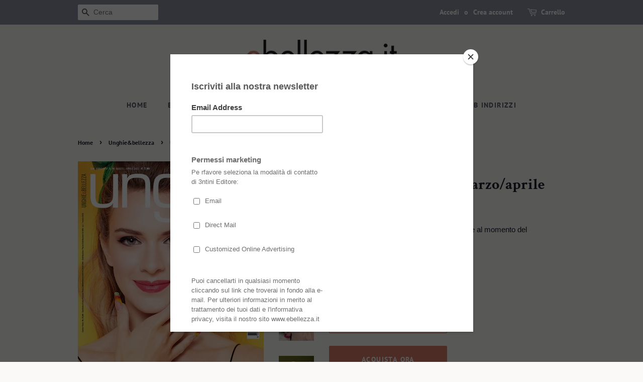

--- FILE ---
content_type: text/html; charset=utf-8
request_url: https://ebellezza.it/collections/unghie-bellezza/products/unghie-bellezza-96-marzo-aprile
body_size: 21649
content:
<!doctype html>
<html class="no-js">
<head>

  <!-- Basic page needs ================================================== -->
  <meta charset="utf-8">
  <meta http-equiv="X-UA-Compatible" content="IE=edge,chrome=1">

  
  <link rel="shortcut icon" href="//ebellezza.it/cdn/shop/files/favicon-peach-ok_32x32.png?v=1613531807" type="image/png" />
  

  <!-- Title and description ================================================== -->
  <title>
  Unghie&amp;bellezza 96 marzo/aprile &ndash; ebellezza.it
  </title>

  
  <meta name="description" content="Nail art di Primavera: manicure, texture e colori Finalmente è Primavera! Mai come quest’anno, nella storia recente, la voglia di riabbracciare la bella stagione è travolgente. Veniamo da due anni difficili e complessi, pertanto tutto quello che contribuisce a metterci di buon umore è ideale per rifiorire. Questo senti">
  

  <!-- Social meta ================================================== -->
  <!-- /snippets/social-meta-tags.liquid -->




<meta property="og:site_name" content="ebellezza.it">
<meta property="og:url" content="https://ebellezza.it/products/unghie-bellezza-96-marzo-aprile">
<meta property="og:title" content="Unghie&bellezza 96 marzo/aprile">
<meta property="og:type" content="product">
<meta property="og:description" content="Nail art di Primavera: manicure, texture e colori Finalmente è Primavera! Mai come quest’anno, nella storia recente, la voglia di riabbracciare la bella stagione è travolgente. Veniamo da due anni difficili e complessi, pertanto tutto quello che contribuisce a metterci di buon umore è ideale per rifiorire. Questo senti">

  <meta property="og:price:amount" content="7,00">
  <meta property="og:price:currency" content="EUR">

<meta property="og:image" content="http://ebellezza.it/cdn/shop/products/Unghie-96-700px_1200x1200.jpg?v=1645958608"><meta property="og:image" content="http://ebellezza.it/cdn/shop/products/unghie96-web-01_1200x1200.jpg?v=1645958705"><meta property="og:image" content="http://ebellezza.it/cdn/shop/products/unghie96-web-06_1200x1200.jpg?v=1645958751">
<meta property="og:image:secure_url" content="https://ebellezza.it/cdn/shop/products/Unghie-96-700px_1200x1200.jpg?v=1645958608"><meta property="og:image:secure_url" content="https://ebellezza.it/cdn/shop/products/unghie96-web-01_1200x1200.jpg?v=1645958705"><meta property="og:image:secure_url" content="https://ebellezza.it/cdn/shop/products/unghie96-web-06_1200x1200.jpg?v=1645958751">


<meta name="twitter:card" content="summary_large_image">
<meta name="twitter:title" content="Unghie&bellezza 96 marzo/aprile">
<meta name="twitter:description" content="Nail art di Primavera: manicure, texture e colori Finalmente è Primavera! Mai come quest’anno, nella storia recente, la voglia di riabbracciare la bella stagione è travolgente. Veniamo da due anni difficili e complessi, pertanto tutto quello che contribuisce a metterci di buon umore è ideale per rifiorire. Questo senti">


  <!-- Helpers ================================================== -->
  <link rel="canonical" href="https://ebellezza.it/products/unghie-bellezza-96-marzo-aprile">
  <meta name="viewport" content="width=device-width,initial-scale=1">
  <meta name="theme-color" content="#d77e6a">

  <!-- CSS ================================================== -->
  <link href="//ebellezza.it/cdn/shop/t/5/assets/timber.scss.css?v=17415574653888115581764348628" rel="stylesheet" type="text/css" media="all" />
  <link href="//ebellezza.it/cdn/shop/t/5/assets/theme.scss.css?v=45998496463102472831764348629" rel="stylesheet" type="text/css" media="all" />

  <script>
    window.theme = window.theme || {};

    var theme = {
      strings: {
        addToCart: "Aggiungi al carrello",
        soldOut: "Esaurito",
        unavailable: "Non disponibile",
        zoomClose: "Chiudi (Esc)",
        zoomPrev: "Indietro (Tasto freccia sinistra)",
        zoomNext: "Avanti (Tasto freccia destra)",
        addressError: "Errore durante la ricerca dell\u0026#39;indirizzo",
        addressNoResults: "La ricerca non ha prodotto alcun risultato per questo indirizzo",
        addressQueryLimit: "Hai superato il limite di utilizzo dell'API di Google. Considera l’aggiornamento a un \u003ca href=\"https:\/\/developers.google.com\/maps\/premium\/usage-limits\"\u003ePiano Premium\u003c\/a\u003e.",
        authError: "Si è verificato un problema di autenticazione della chiave API di Google Maps."
      },
      settings: {
        // Adding some settings to allow the editor to update correctly when they are changed
        enableWideLayout: false,
        typeAccentTransform: true,
        typeAccentSpacing: true,
        baseFontSize: '16px',
        headerBaseFontSize: '30px',
        accentFontSize: '14px'
      },
      variables: {
        mediaQueryMedium: 'screen and (max-width: 768px)',
        bpSmall: false
      },
      moneyFormat: "€{{amount_with_comma_separator}}"
    }

    document.documentElement.className = document.documentElement.className.replace('no-js', 'supports-js');
  </script>

  <!-- Header hook for plugins ================================================== -->
  <script>window.performance && window.performance.mark && window.performance.mark('shopify.content_for_header.start');</script><meta name="google-site-verification" content="sSiAbqPOBWLp-NlZo5apwT2ra2-V0Oawb-7eTzFK0rw">
<meta id="shopify-digital-wallet" name="shopify-digital-wallet" content="/22340960328/digital_wallets/dialog">
<meta name="shopify-checkout-api-token" content="8f9f79f34264f1a533e8cddae3c819d3">
<meta id="in-context-paypal-metadata" data-shop-id="22340960328" data-venmo-supported="false" data-environment="production" data-locale="it_IT" data-paypal-v4="true" data-currency="EUR">
<link rel="alternate" type="application/json+oembed" href="https://ebellezza.it/products/unghie-bellezza-96-marzo-aprile.oembed">
<script async="async" src="/checkouts/internal/preloads.js?locale=it-IT"></script>
<script id="shopify-features" type="application/json">{"accessToken":"8f9f79f34264f1a533e8cddae3c819d3","betas":["rich-media-storefront-analytics"],"domain":"ebellezza.it","predictiveSearch":true,"shopId":22340960328,"locale":"it"}</script>
<script>var Shopify = Shopify || {};
Shopify.shop = "ebellezza-it.myshopify.com";
Shopify.locale = "it";
Shopify.currency = {"active":"EUR","rate":"1.0"};
Shopify.country = "IT";
Shopify.theme = {"name":"Minimal","id":73618063432,"schema_name":"Minimal","schema_version":"10.1.1","theme_store_id":380,"role":"main"};
Shopify.theme.handle = "null";
Shopify.theme.style = {"id":null,"handle":null};
Shopify.cdnHost = "ebellezza.it/cdn";
Shopify.routes = Shopify.routes || {};
Shopify.routes.root = "/";</script>
<script type="module">!function(o){(o.Shopify=o.Shopify||{}).modules=!0}(window);</script>
<script>!function(o){function n(){var o=[];function n(){o.push(Array.prototype.slice.apply(arguments))}return n.q=o,n}var t=o.Shopify=o.Shopify||{};t.loadFeatures=n(),t.autoloadFeatures=n()}(window);</script>
<script id="shop-js-analytics" type="application/json">{"pageType":"product"}</script>
<script defer="defer" async type="module" src="//ebellezza.it/cdn/shopifycloud/shop-js/modules/v2/client.init-shop-cart-sync_9_7-kM0p.it.esm.js"></script>
<script defer="defer" async type="module" src="//ebellezza.it/cdn/shopifycloud/shop-js/modules/v2/chunk.common_DlvccoFA.esm.js"></script>
<script type="module">
  await import("//ebellezza.it/cdn/shopifycloud/shop-js/modules/v2/client.init-shop-cart-sync_9_7-kM0p.it.esm.js");
await import("//ebellezza.it/cdn/shopifycloud/shop-js/modules/v2/chunk.common_DlvccoFA.esm.js");

  window.Shopify.SignInWithShop?.initShopCartSync?.({"fedCMEnabled":true,"windoidEnabled":true});

</script>
<script>(function() {
  var isLoaded = false;
  function asyncLoad() {
    if (isLoaded) return;
    isLoaded = true;
    var urls = ["\/\/s3.amazonaws.com\/booster-eu-cookie\/ebellezza-it.myshopify.com\/booster_eu_cookie.js?shop=ebellezza-it.myshopify.com","https:\/\/localizercdn.com\/shopifyapp\/shopifylocalizer\/shopscript\/496012293?shop=ebellezza-it.myshopify.com","https:\/\/chimpstatic.com\/mcjs-connected\/js\/users\/188901b1d1ddfe5b7c5106a46\/435cace26fdff8ca7dea46915.js?shop=ebellezza-it.myshopify.com","https:\/\/cdn.shopify.com\/s\/files\/1\/0223\/4096\/0328\/t\/5\/assets\/clever_adwords_global_tag.js?shop=ebellezza-it.myshopify.com","https:\/\/api.revy.io\/bundle.js?shop=ebellezza-it.myshopify.com","https:\/\/cdn-bundler.nice-team.net\/app\/js\/bundler.js?shop=ebellezza-it.myshopify.com","https:\/\/cdn.hextom.com\/js\/freeshippingbar.js?shop=ebellezza-it.myshopify.com"];
    for (var i = 0; i < urls.length; i++) {
      var s = document.createElement('script');
      s.type = 'text/javascript';
      s.async = true;
      s.src = urls[i];
      var x = document.getElementsByTagName('script')[0];
      x.parentNode.insertBefore(s, x);
    }
  };
  if(window.attachEvent) {
    window.attachEvent('onload', asyncLoad);
  } else {
    window.addEventListener('load', asyncLoad, false);
  }
})();</script>
<script id="__st">var __st={"a":22340960328,"offset":3600,"reqid":"0052c67d-4c6c-4d6d-a0ce-e3b11d30a7f4-1767174744","pageurl":"ebellezza.it\/collections\/unghie-bellezza\/products\/unghie-bellezza-96-marzo-aprile","u":"c6e579c4e6cb","p":"product","rtyp":"product","rid":7067839824068};</script>
<script>window.ShopifyPaypalV4VisibilityTracking = true;</script>
<script id="captcha-bootstrap">!function(){'use strict';const t='contact',e='account',n='new_comment',o=[[t,t],['blogs',n],['comments',n],[t,'customer']],c=[[e,'customer_login'],[e,'guest_login'],[e,'recover_customer_password'],[e,'create_customer']],r=t=>t.map((([t,e])=>`form[action*='/${t}']:not([data-nocaptcha='true']) input[name='form_type'][value='${e}']`)).join(','),a=t=>()=>t?[...document.querySelectorAll(t)].map((t=>t.form)):[];function s(){const t=[...o],e=r(t);return a(e)}const i='password',u='form_key',d=['recaptcha-v3-token','g-recaptcha-response','h-captcha-response',i],f=()=>{try{return window.sessionStorage}catch{return}},m='__shopify_v',_=t=>t.elements[u];function p(t,e,n=!1){try{const o=window.sessionStorage,c=JSON.parse(o.getItem(e)),{data:r}=function(t){const{data:e,action:n}=t;return t[m]||n?{data:e,action:n}:{data:t,action:n}}(c);for(const[e,n]of Object.entries(r))t.elements[e]&&(t.elements[e].value=n);n&&o.removeItem(e)}catch(o){console.error('form repopulation failed',{error:o})}}const l='form_type',E='cptcha';function T(t){t.dataset[E]=!0}const w=window,h=w.document,L='Shopify',v='ce_forms',y='captcha';let A=!1;((t,e)=>{const n=(g='f06e6c50-85a8-45c8-87d0-21a2b65856fe',I='https://cdn.shopify.com/shopifycloud/storefront-forms-hcaptcha/ce_storefront_forms_captcha_hcaptcha.v1.5.2.iife.js',D={infoText:'Protetto da hCaptcha',privacyText:'Privacy',termsText:'Termini'},(t,e,n)=>{const o=w[L][v],c=o.bindForm;if(c)return c(t,g,e,D).then(n);var r;o.q.push([[t,g,e,D],n]),r=I,A||(h.body.append(Object.assign(h.createElement('script'),{id:'captcha-provider',async:!0,src:r})),A=!0)});var g,I,D;w[L]=w[L]||{},w[L][v]=w[L][v]||{},w[L][v].q=[],w[L][y]=w[L][y]||{},w[L][y].protect=function(t,e){n(t,void 0,e),T(t)},Object.freeze(w[L][y]),function(t,e,n,w,h,L){const[v,y,A,g]=function(t,e,n){const i=e?o:[],u=t?c:[],d=[...i,...u],f=r(d),m=r(i),_=r(d.filter((([t,e])=>n.includes(e))));return[a(f),a(m),a(_),s()]}(w,h,L),I=t=>{const e=t.target;return e instanceof HTMLFormElement?e:e&&e.form},D=t=>v().includes(t);t.addEventListener('submit',(t=>{const e=I(t);if(!e)return;const n=D(e)&&!e.dataset.hcaptchaBound&&!e.dataset.recaptchaBound,o=_(e),c=g().includes(e)&&(!o||!o.value);(n||c)&&t.preventDefault(),c&&!n&&(function(t){try{if(!f())return;!function(t){const e=f();if(!e)return;const n=_(t);if(!n)return;const o=n.value;o&&e.removeItem(o)}(t);const e=Array.from(Array(32),(()=>Math.random().toString(36)[2])).join('');!function(t,e){_(t)||t.append(Object.assign(document.createElement('input'),{type:'hidden',name:u})),t.elements[u].value=e}(t,e),function(t,e){const n=f();if(!n)return;const o=[...t.querySelectorAll(`input[type='${i}']`)].map((({name:t})=>t)),c=[...d,...o],r={};for(const[a,s]of new FormData(t).entries())c.includes(a)||(r[a]=s);n.setItem(e,JSON.stringify({[m]:1,action:t.action,data:r}))}(t,e)}catch(e){console.error('failed to persist form',e)}}(e),e.submit())}));const S=(t,e)=>{t&&!t.dataset[E]&&(n(t,e.some((e=>e===t))),T(t))};for(const o of['focusin','change'])t.addEventListener(o,(t=>{const e=I(t);D(e)&&S(e,y())}));const B=e.get('form_key'),M=e.get(l),P=B&&M;t.addEventListener('DOMContentLoaded',(()=>{const t=y();if(P)for(const e of t)e.elements[l].value===M&&p(e,B);[...new Set([...A(),...v().filter((t=>'true'===t.dataset.shopifyCaptcha))])].forEach((e=>S(e,t)))}))}(h,new URLSearchParams(w.location.search),n,t,e,['guest_login'])})(!0,!0)}();</script>
<script integrity="sha256-4kQ18oKyAcykRKYeNunJcIwy7WH5gtpwJnB7kiuLZ1E=" data-source-attribution="shopify.loadfeatures" defer="defer" src="//ebellezza.it/cdn/shopifycloud/storefront/assets/storefront/load_feature-a0a9edcb.js" crossorigin="anonymous"></script>
<script data-source-attribution="shopify.dynamic_checkout.dynamic.init">var Shopify=Shopify||{};Shopify.PaymentButton=Shopify.PaymentButton||{isStorefrontPortableWallets:!0,init:function(){window.Shopify.PaymentButton.init=function(){};var t=document.createElement("script");t.src="https://ebellezza.it/cdn/shopifycloud/portable-wallets/latest/portable-wallets.it.js",t.type="module",document.head.appendChild(t)}};
</script>
<script data-source-attribution="shopify.dynamic_checkout.buyer_consent">
  function portableWalletsHideBuyerConsent(e){var t=document.getElementById("shopify-buyer-consent"),n=document.getElementById("shopify-subscription-policy-button");t&&n&&(t.classList.add("hidden"),t.setAttribute("aria-hidden","true"),n.removeEventListener("click",e))}function portableWalletsShowBuyerConsent(e){var t=document.getElementById("shopify-buyer-consent"),n=document.getElementById("shopify-subscription-policy-button");t&&n&&(t.classList.remove("hidden"),t.removeAttribute("aria-hidden"),n.addEventListener("click",e))}window.Shopify?.PaymentButton&&(window.Shopify.PaymentButton.hideBuyerConsent=portableWalletsHideBuyerConsent,window.Shopify.PaymentButton.showBuyerConsent=portableWalletsShowBuyerConsent);
</script>
<script>
  function portableWalletsCleanup(e){e&&e.src&&console.error("Failed to load portable wallets script "+e.src);var t=document.querySelectorAll("shopify-accelerated-checkout .shopify-payment-button__skeleton, shopify-accelerated-checkout-cart .wallet-cart-button__skeleton"),e=document.getElementById("shopify-buyer-consent");for(let e=0;e<t.length;e++)t[e].remove();e&&e.remove()}function portableWalletsNotLoadedAsModule(e){e instanceof ErrorEvent&&"string"==typeof e.message&&e.message.includes("import.meta")&&"string"==typeof e.filename&&e.filename.includes("portable-wallets")&&(window.removeEventListener("error",portableWalletsNotLoadedAsModule),window.Shopify.PaymentButton.failedToLoad=e,"loading"===document.readyState?document.addEventListener("DOMContentLoaded",window.Shopify.PaymentButton.init):window.Shopify.PaymentButton.init())}window.addEventListener("error",portableWalletsNotLoadedAsModule);
</script>

<script type="module" src="https://ebellezza.it/cdn/shopifycloud/portable-wallets/latest/portable-wallets.it.js" onError="portableWalletsCleanup(this)" crossorigin="anonymous"></script>
<script nomodule>
  document.addEventListener("DOMContentLoaded", portableWalletsCleanup);
</script>

<link id="shopify-accelerated-checkout-styles" rel="stylesheet" media="screen" href="https://ebellezza.it/cdn/shopifycloud/portable-wallets/latest/accelerated-checkout-backwards-compat.css" crossorigin="anonymous">
<style id="shopify-accelerated-checkout-cart">
        #shopify-buyer-consent {
  margin-top: 1em;
  display: inline-block;
  width: 100%;
}

#shopify-buyer-consent.hidden {
  display: none;
}

#shopify-subscription-policy-button {
  background: none;
  border: none;
  padding: 0;
  text-decoration: underline;
  font-size: inherit;
  cursor: pointer;
}

#shopify-subscription-policy-button::before {
  box-shadow: none;
}

      </style>

<script>window.performance && window.performance.mark && window.performance.mark('shopify.content_for_header.end');</script>

  <script src="//ebellezza.it/cdn/shop/t/5/assets/jquery-2.2.3.min.js?v=58211863146907186831558965640" type="text/javascript"></script>

  <script src="//ebellezza.it/cdn/shop/t/5/assets/lazysizes.min.js?v=177476512571513845041558965640" async="async"></script>

  
  

<script src="https://cdn.shopify.com/extensions/8d2c31d3-a828-4daf-820f-80b7f8e01c39/nova-eu-cookie-bar-gdpr-4/assets/nova-cookie-app-embed.js" type="text/javascript" defer="defer"></script>
<link href="https://cdn.shopify.com/extensions/8d2c31d3-a828-4daf-820f-80b7f8e01c39/nova-eu-cookie-bar-gdpr-4/assets/nova-cookie.css" rel="stylesheet" type="text/css" media="all">
<link href="https://monorail-edge.shopifysvc.com" rel="dns-prefetch">
<script>(function(){if ("sendBeacon" in navigator && "performance" in window) {try {var session_token_from_headers = performance.getEntriesByType('navigation')[0].serverTiming.find(x => x.name == '_s').description;} catch {var session_token_from_headers = undefined;}var session_cookie_matches = document.cookie.match(/_shopify_s=([^;]*)/);var session_token_from_cookie = session_cookie_matches && session_cookie_matches.length === 2 ? session_cookie_matches[1] : "";var session_token = session_token_from_headers || session_token_from_cookie || "";function handle_abandonment_event(e) {var entries = performance.getEntries().filter(function(entry) {return /monorail-edge.shopifysvc.com/.test(entry.name);});if (!window.abandonment_tracked && entries.length === 0) {window.abandonment_tracked = true;var currentMs = Date.now();var navigation_start = performance.timing.navigationStart;var payload = {shop_id: 22340960328,url: window.location.href,navigation_start,duration: currentMs - navigation_start,session_token,page_type: "product"};window.navigator.sendBeacon("https://monorail-edge.shopifysvc.com/v1/produce", JSON.stringify({schema_id: "online_store_buyer_site_abandonment/1.1",payload: payload,metadata: {event_created_at_ms: currentMs,event_sent_at_ms: currentMs}}));}}window.addEventListener('pagehide', handle_abandonment_event);}}());</script>
<script id="web-pixels-manager-setup">(function e(e,d,r,n,o){if(void 0===o&&(o={}),!Boolean(null===(a=null===(i=window.Shopify)||void 0===i?void 0:i.analytics)||void 0===a?void 0:a.replayQueue)){var i,a;window.Shopify=window.Shopify||{};var t=window.Shopify;t.analytics=t.analytics||{};var s=t.analytics;s.replayQueue=[],s.publish=function(e,d,r){return s.replayQueue.push([e,d,r]),!0};try{self.performance.mark("wpm:start")}catch(e){}var l=function(){var e={modern:/Edge?\/(1{2}[4-9]|1[2-9]\d|[2-9]\d{2}|\d{4,})\.\d+(\.\d+|)|Firefox\/(1{2}[4-9]|1[2-9]\d|[2-9]\d{2}|\d{4,})\.\d+(\.\d+|)|Chrom(ium|e)\/(9{2}|\d{3,})\.\d+(\.\d+|)|(Maci|X1{2}).+ Version\/(15\.\d+|(1[6-9]|[2-9]\d|\d{3,})\.\d+)([,.]\d+|)( \(\w+\)|)( Mobile\/\w+|) Safari\/|Chrome.+OPR\/(9{2}|\d{3,})\.\d+\.\d+|(CPU[ +]OS|iPhone[ +]OS|CPU[ +]iPhone|CPU IPhone OS|CPU iPad OS)[ +]+(15[._]\d+|(1[6-9]|[2-9]\d|\d{3,})[._]\d+)([._]\d+|)|Android:?[ /-](13[3-9]|1[4-9]\d|[2-9]\d{2}|\d{4,})(\.\d+|)(\.\d+|)|Android.+Firefox\/(13[5-9]|1[4-9]\d|[2-9]\d{2}|\d{4,})\.\d+(\.\d+|)|Android.+Chrom(ium|e)\/(13[3-9]|1[4-9]\d|[2-9]\d{2}|\d{4,})\.\d+(\.\d+|)|SamsungBrowser\/([2-9]\d|\d{3,})\.\d+/,legacy:/Edge?\/(1[6-9]|[2-9]\d|\d{3,})\.\d+(\.\d+|)|Firefox\/(5[4-9]|[6-9]\d|\d{3,})\.\d+(\.\d+|)|Chrom(ium|e)\/(5[1-9]|[6-9]\d|\d{3,})\.\d+(\.\d+|)([\d.]+$|.*Safari\/(?![\d.]+ Edge\/[\d.]+$))|(Maci|X1{2}).+ Version\/(10\.\d+|(1[1-9]|[2-9]\d|\d{3,})\.\d+)([,.]\d+|)( \(\w+\)|)( Mobile\/\w+|) Safari\/|Chrome.+OPR\/(3[89]|[4-9]\d|\d{3,})\.\d+\.\d+|(CPU[ +]OS|iPhone[ +]OS|CPU[ +]iPhone|CPU IPhone OS|CPU iPad OS)[ +]+(10[._]\d+|(1[1-9]|[2-9]\d|\d{3,})[._]\d+)([._]\d+|)|Android:?[ /-](13[3-9]|1[4-9]\d|[2-9]\d{2}|\d{4,})(\.\d+|)(\.\d+|)|Mobile Safari.+OPR\/([89]\d|\d{3,})\.\d+\.\d+|Android.+Firefox\/(13[5-9]|1[4-9]\d|[2-9]\d{2}|\d{4,})\.\d+(\.\d+|)|Android.+Chrom(ium|e)\/(13[3-9]|1[4-9]\d|[2-9]\d{2}|\d{4,})\.\d+(\.\d+|)|Android.+(UC? ?Browser|UCWEB|U3)[ /]?(15\.([5-9]|\d{2,})|(1[6-9]|[2-9]\d|\d{3,})\.\d+)\.\d+|SamsungBrowser\/(5\.\d+|([6-9]|\d{2,})\.\d+)|Android.+MQ{2}Browser\/(14(\.(9|\d{2,})|)|(1[5-9]|[2-9]\d|\d{3,})(\.\d+|))(\.\d+|)|K[Aa][Ii]OS\/(3\.\d+|([4-9]|\d{2,})\.\d+)(\.\d+|)/},d=e.modern,r=e.legacy,n=navigator.userAgent;return n.match(d)?"modern":n.match(r)?"legacy":"unknown"}(),u="modern"===l?"modern":"legacy",c=(null!=n?n:{modern:"",legacy:""})[u],f=function(e){return[e.baseUrl,"/wpm","/b",e.hashVersion,"modern"===e.buildTarget?"m":"l",".js"].join("")}({baseUrl:d,hashVersion:r,buildTarget:u}),m=function(e){var d=e.version,r=e.bundleTarget,n=e.surface,o=e.pageUrl,i=e.monorailEndpoint;return{emit:function(e){var a=e.status,t=e.errorMsg,s=(new Date).getTime(),l=JSON.stringify({metadata:{event_sent_at_ms:s},events:[{schema_id:"web_pixels_manager_load/3.1",payload:{version:d,bundle_target:r,page_url:o,status:a,surface:n,error_msg:t},metadata:{event_created_at_ms:s}}]});if(!i)return console&&console.warn&&console.warn("[Web Pixels Manager] No Monorail endpoint provided, skipping logging."),!1;try{return self.navigator.sendBeacon.bind(self.navigator)(i,l)}catch(e){}var u=new XMLHttpRequest;try{return u.open("POST",i,!0),u.setRequestHeader("Content-Type","text/plain"),u.send(l),!0}catch(e){return console&&console.warn&&console.warn("[Web Pixels Manager] Got an unhandled error while logging to Monorail."),!1}}}}({version:r,bundleTarget:l,surface:e.surface,pageUrl:self.location.href,monorailEndpoint:e.monorailEndpoint});try{o.browserTarget=l,function(e){var d=e.src,r=e.async,n=void 0===r||r,o=e.onload,i=e.onerror,a=e.sri,t=e.scriptDataAttributes,s=void 0===t?{}:t,l=document.createElement("script"),u=document.querySelector("head"),c=document.querySelector("body");if(l.async=n,l.src=d,a&&(l.integrity=a,l.crossOrigin="anonymous"),s)for(var f in s)if(Object.prototype.hasOwnProperty.call(s,f))try{l.dataset[f]=s[f]}catch(e){}if(o&&l.addEventListener("load",o),i&&l.addEventListener("error",i),u)u.appendChild(l);else{if(!c)throw new Error("Did not find a head or body element to append the script");c.appendChild(l)}}({src:f,async:!0,onload:function(){if(!function(){var e,d;return Boolean(null===(d=null===(e=window.Shopify)||void 0===e?void 0:e.analytics)||void 0===d?void 0:d.initialized)}()){var d=window.webPixelsManager.init(e)||void 0;if(d){var r=window.Shopify.analytics;r.replayQueue.forEach((function(e){var r=e[0],n=e[1],o=e[2];d.publishCustomEvent(r,n,o)})),r.replayQueue=[],r.publish=d.publishCustomEvent,r.visitor=d.visitor,r.initialized=!0}}},onerror:function(){return m.emit({status:"failed",errorMsg:"".concat(f," has failed to load")})},sri:function(e){var d=/^sha384-[A-Za-z0-9+/=]+$/;return"string"==typeof e&&d.test(e)}(c)?c:"",scriptDataAttributes:o}),m.emit({status:"loading"})}catch(e){m.emit({status:"failed",errorMsg:(null==e?void 0:e.message)||"Unknown error"})}}})({shopId: 22340960328,storefrontBaseUrl: "https://ebellezza.it",extensionsBaseUrl: "https://extensions.shopifycdn.com/cdn/shopifycloud/web-pixels-manager",monorailEndpoint: "https://monorail-edge.shopifysvc.com/unstable/produce_batch",surface: "storefront-renderer",enabledBetaFlags: ["2dca8a86","a0d5f9d2"],webPixelsConfigList: [{"id":"192250198","eventPayloadVersion":"v1","runtimeContext":"LAX","scriptVersion":"1","type":"CUSTOM","privacyPurposes":["ANALYTICS"],"name":"Google Analytics tag (migrated)"},{"id":"shopify-app-pixel","configuration":"{}","eventPayloadVersion":"v1","runtimeContext":"STRICT","scriptVersion":"0450","apiClientId":"shopify-pixel","type":"APP","privacyPurposes":["ANALYTICS","MARKETING"]},{"id":"shopify-custom-pixel","eventPayloadVersion":"v1","runtimeContext":"LAX","scriptVersion":"0450","apiClientId":"shopify-pixel","type":"CUSTOM","privacyPurposes":["ANALYTICS","MARKETING"]}],isMerchantRequest: false,initData: {"shop":{"name":"ebellezza.it","paymentSettings":{"currencyCode":"EUR"},"myshopifyDomain":"ebellezza-it.myshopify.com","countryCode":"IT","storefrontUrl":"https:\/\/ebellezza.it"},"customer":null,"cart":null,"checkout":null,"productVariants":[{"price":{"amount":7.0,"currencyCode":"EUR"},"product":{"title":"Unghie\u0026bellezza 96 marzo\/aprile","vendor":"ebellezza.it","id":"7067839824068","untranslatedTitle":"Unghie\u0026bellezza 96 marzo\/aprile","url":"\/products\/unghie-bellezza-96-marzo-aprile","type":"magazine"},"id":"41255490552004","image":{"src":"\/\/ebellezza.it\/cdn\/shop\/products\/Unghie-96-700px.jpg?v=1645958608"},"sku":"5296IT0322\/\/B","title":"Default Title","untranslatedTitle":"Default Title"}],"purchasingCompany":null},},"https://ebellezza.it/cdn","da62cc92w68dfea28pcf9825a4m392e00d0",{"modern":"","legacy":""},{"shopId":"22340960328","storefrontBaseUrl":"https:\/\/ebellezza.it","extensionBaseUrl":"https:\/\/extensions.shopifycdn.com\/cdn\/shopifycloud\/web-pixels-manager","surface":"storefront-renderer","enabledBetaFlags":"[\"2dca8a86\", \"a0d5f9d2\"]","isMerchantRequest":"false","hashVersion":"da62cc92w68dfea28pcf9825a4m392e00d0","publish":"custom","events":"[[\"page_viewed\",{}],[\"product_viewed\",{\"productVariant\":{\"price\":{\"amount\":7.0,\"currencyCode\":\"EUR\"},\"product\":{\"title\":\"Unghie\u0026bellezza 96 marzo\/aprile\",\"vendor\":\"ebellezza.it\",\"id\":\"7067839824068\",\"untranslatedTitle\":\"Unghie\u0026bellezza 96 marzo\/aprile\",\"url\":\"\/products\/unghie-bellezza-96-marzo-aprile\",\"type\":\"magazine\"},\"id\":\"41255490552004\",\"image\":{\"src\":\"\/\/ebellezza.it\/cdn\/shop\/products\/Unghie-96-700px.jpg?v=1645958608\"},\"sku\":\"5296IT0322\/\/B\",\"title\":\"Default Title\",\"untranslatedTitle\":\"Default Title\"}}]]"});</script><script>
  window.ShopifyAnalytics = window.ShopifyAnalytics || {};
  window.ShopifyAnalytics.meta = window.ShopifyAnalytics.meta || {};
  window.ShopifyAnalytics.meta.currency = 'EUR';
  var meta = {"product":{"id":7067839824068,"gid":"gid:\/\/shopify\/Product\/7067839824068","vendor":"ebellezza.it","type":"magazine","handle":"unghie-bellezza-96-marzo-aprile","variants":[{"id":41255490552004,"price":700,"name":"Unghie\u0026bellezza 96 marzo\/aprile","public_title":null,"sku":"5296IT0322\/\/B"}],"remote":false},"page":{"pageType":"product","resourceType":"product","resourceId":7067839824068,"requestId":"0052c67d-4c6c-4d6d-a0ce-e3b11d30a7f4-1767174744"}};
  for (var attr in meta) {
    window.ShopifyAnalytics.meta[attr] = meta[attr];
  }
</script>
<script class="analytics">
  (function () {
    var customDocumentWrite = function(content) {
      var jquery = null;

      if (window.jQuery) {
        jquery = window.jQuery;
      } else if (window.Checkout && window.Checkout.$) {
        jquery = window.Checkout.$;
      }

      if (jquery) {
        jquery('body').append(content);
      }
    };

    var hasLoggedConversion = function(token) {
      if (token) {
        return document.cookie.indexOf('loggedConversion=' + token) !== -1;
      }
      return false;
    }

    var setCookieIfConversion = function(token) {
      if (token) {
        var twoMonthsFromNow = new Date(Date.now());
        twoMonthsFromNow.setMonth(twoMonthsFromNow.getMonth() + 2);

        document.cookie = 'loggedConversion=' + token + '; expires=' + twoMonthsFromNow;
      }
    }

    var trekkie = window.ShopifyAnalytics.lib = window.trekkie = window.trekkie || [];
    if (trekkie.integrations) {
      return;
    }
    trekkie.methods = [
      'identify',
      'page',
      'ready',
      'track',
      'trackForm',
      'trackLink'
    ];
    trekkie.factory = function(method) {
      return function() {
        var args = Array.prototype.slice.call(arguments);
        args.unshift(method);
        trekkie.push(args);
        return trekkie;
      };
    };
    for (var i = 0; i < trekkie.methods.length; i++) {
      var key = trekkie.methods[i];
      trekkie[key] = trekkie.factory(key);
    }
    trekkie.load = function(config) {
      trekkie.config = config || {};
      trekkie.config.initialDocumentCookie = document.cookie;
      var first = document.getElementsByTagName('script')[0];
      var script = document.createElement('script');
      script.type = 'text/javascript';
      script.onerror = function(e) {
        var scriptFallback = document.createElement('script');
        scriptFallback.type = 'text/javascript';
        scriptFallback.onerror = function(error) {
                var Monorail = {
      produce: function produce(monorailDomain, schemaId, payload) {
        var currentMs = new Date().getTime();
        var event = {
          schema_id: schemaId,
          payload: payload,
          metadata: {
            event_created_at_ms: currentMs,
            event_sent_at_ms: currentMs
          }
        };
        return Monorail.sendRequest("https://" + monorailDomain + "/v1/produce", JSON.stringify(event));
      },
      sendRequest: function sendRequest(endpointUrl, payload) {
        // Try the sendBeacon API
        if (window && window.navigator && typeof window.navigator.sendBeacon === 'function' && typeof window.Blob === 'function' && !Monorail.isIos12()) {
          var blobData = new window.Blob([payload], {
            type: 'text/plain'
          });

          if (window.navigator.sendBeacon(endpointUrl, blobData)) {
            return true;
          } // sendBeacon was not successful

        } // XHR beacon

        var xhr = new XMLHttpRequest();

        try {
          xhr.open('POST', endpointUrl);
          xhr.setRequestHeader('Content-Type', 'text/plain');
          xhr.send(payload);
        } catch (e) {
          console.log(e);
        }

        return false;
      },
      isIos12: function isIos12() {
        return window.navigator.userAgent.lastIndexOf('iPhone; CPU iPhone OS 12_') !== -1 || window.navigator.userAgent.lastIndexOf('iPad; CPU OS 12_') !== -1;
      }
    };
    Monorail.produce('monorail-edge.shopifysvc.com',
      'trekkie_storefront_load_errors/1.1',
      {shop_id: 22340960328,
      theme_id: 73618063432,
      app_name: "storefront",
      context_url: window.location.href,
      source_url: "//ebellezza.it/cdn/s/trekkie.storefront.8f32c7f0b513e73f3235c26245676203e1209161.min.js"});

        };
        scriptFallback.async = true;
        scriptFallback.src = '//ebellezza.it/cdn/s/trekkie.storefront.8f32c7f0b513e73f3235c26245676203e1209161.min.js';
        first.parentNode.insertBefore(scriptFallback, first);
      };
      script.async = true;
      script.src = '//ebellezza.it/cdn/s/trekkie.storefront.8f32c7f0b513e73f3235c26245676203e1209161.min.js';
      first.parentNode.insertBefore(script, first);
    };
    trekkie.load(
      {"Trekkie":{"appName":"storefront","development":false,"defaultAttributes":{"shopId":22340960328,"isMerchantRequest":null,"themeId":73618063432,"themeCityHash":"6346877102098239004","contentLanguage":"it","currency":"EUR","eventMetadataId":"d5f8428d-a6ce-405a-b2e3-b37565df4174"},"isServerSideCookieWritingEnabled":true,"monorailRegion":"shop_domain","enabledBetaFlags":["65f19447"]},"Session Attribution":{},"S2S":{"facebookCapiEnabled":false,"source":"trekkie-storefront-renderer","apiClientId":580111}}
    );

    var loaded = false;
    trekkie.ready(function() {
      if (loaded) return;
      loaded = true;

      window.ShopifyAnalytics.lib = window.trekkie;

      var originalDocumentWrite = document.write;
      document.write = customDocumentWrite;
      try { window.ShopifyAnalytics.merchantGoogleAnalytics.call(this); } catch(error) {};
      document.write = originalDocumentWrite;

      window.ShopifyAnalytics.lib.page(null,{"pageType":"product","resourceType":"product","resourceId":7067839824068,"requestId":"0052c67d-4c6c-4d6d-a0ce-e3b11d30a7f4-1767174744","shopifyEmitted":true});

      var match = window.location.pathname.match(/checkouts\/(.+)\/(thank_you|post_purchase)/)
      var token = match? match[1]: undefined;
      if (!hasLoggedConversion(token)) {
        setCookieIfConversion(token);
        window.ShopifyAnalytics.lib.track("Viewed Product",{"currency":"EUR","variantId":41255490552004,"productId":7067839824068,"productGid":"gid:\/\/shopify\/Product\/7067839824068","name":"Unghie\u0026bellezza 96 marzo\/aprile","price":"7.00","sku":"5296IT0322\/\/B","brand":"ebellezza.it","variant":null,"category":"magazine","nonInteraction":true,"remote":false},undefined,undefined,{"shopifyEmitted":true});
      window.ShopifyAnalytics.lib.track("monorail:\/\/trekkie_storefront_viewed_product\/1.1",{"currency":"EUR","variantId":41255490552004,"productId":7067839824068,"productGid":"gid:\/\/shopify\/Product\/7067839824068","name":"Unghie\u0026bellezza 96 marzo\/aprile","price":"7.00","sku":"5296IT0322\/\/B","brand":"ebellezza.it","variant":null,"category":"magazine","nonInteraction":true,"remote":false,"referer":"https:\/\/ebellezza.it\/collections\/unghie-bellezza\/products\/unghie-bellezza-96-marzo-aprile"});
      }
    });


        var eventsListenerScript = document.createElement('script');
        eventsListenerScript.async = true;
        eventsListenerScript.src = "//ebellezza.it/cdn/shopifycloud/storefront/assets/shop_events_listener-3da45d37.js";
        document.getElementsByTagName('head')[0].appendChild(eventsListenerScript);

})();</script>
  <script>
  if (!window.ga || (window.ga && typeof window.ga !== 'function')) {
    window.ga = function ga() {
      (window.ga.q = window.ga.q || []).push(arguments);
      if (window.Shopify && window.Shopify.analytics && typeof window.Shopify.analytics.publish === 'function') {
        window.Shopify.analytics.publish("ga_stub_called", {}, {sendTo: "google_osp_migration"});
      }
      console.error("Shopify's Google Analytics stub called with:", Array.from(arguments), "\nSee https://help.shopify.com/manual/promoting-marketing/pixels/pixel-migration#google for more information.");
    };
    if (window.Shopify && window.Shopify.analytics && typeof window.Shopify.analytics.publish === 'function') {
      window.Shopify.analytics.publish("ga_stub_initialized", {}, {sendTo: "google_osp_migration"});
    }
  }
</script>
<script
  defer
  src="https://ebellezza.it/cdn/shopifycloud/perf-kit/shopify-perf-kit-2.1.2.min.js"
  data-application="storefront-renderer"
  data-shop-id="22340960328"
  data-render-region="gcp-us-east1"
  data-page-type="product"
  data-theme-instance-id="73618063432"
  data-theme-name="Minimal"
  data-theme-version="10.1.1"
  data-monorail-region="shop_domain"
  data-resource-timing-sampling-rate="10"
  data-shs="true"
  data-shs-beacon="true"
  data-shs-export-with-fetch="true"
  data-shs-logs-sample-rate="1"
  data-shs-beacon-endpoint="https://ebellezza.it/api/collect"
></script>
</head>

<body id="unghie-amp-bellezza-96-marzo-aprile" class="template-product" >

  <div id="shopify-section-header" class="shopify-section"><style>
  .logo__image-wrapper {
    max-width: 300px;
  }
  /*================= If logo is above navigation ================== */
  
    .site-nav {
      
        border-top: 1px solid #faf9f7;
        border-bottom: 1px solid #faf9f7;
      
      margin-top: 30px;
    }

    
      .logo__image-wrapper {
        margin: 0 auto;
      }
    
  

  /*============ If logo is on the same line as navigation ============ */
  


  
</style>

<div data-section-id="header" data-section-type="header-section">
  <div class="header-bar">
    <div class="wrapper medium-down--hide">
      <div class="post-large--display-table">

        
          <div class="header-bar__left post-large--display-table-cell">

            

            

            
              <div class="header-bar__module header-bar__search">
                


  <form action="/search" method="get" class="header-bar__search-form clearfix" role="search">
    
    <button type="submit" class="btn btn--search icon-fallback-text header-bar__search-submit">
      <span class="icon icon-search" aria-hidden="true"></span>
      <span class="fallback-text">Cerca</span>
    </button>
    <input type="search" name="q" value="" aria-label="Cerca" class="header-bar__search-input" placeholder="Cerca">
  </form>


              </div>
            

          </div>
        

        <div class="header-bar__right post-large--display-table-cell">

          
            <ul class="header-bar__module header-bar__module--list">
              
                <li>
                  <a href="/account/login" id="customer_login_link">Accedi</a>
                </li>
                <li>o</li>
                <li>
                  <a href="/account/register" id="customer_register_link">Crea account</a>
                </li>
              
            </ul>
          

          <div class="header-bar__module">
            <span class="header-bar__sep" aria-hidden="true"></span>
            <a href="/cart" class="cart-page-link">
              <span class="icon icon-cart header-bar__cart-icon" aria-hidden="true"></span>
            </a>
          </div>

          <div class="header-bar__module">
            <a href="/cart" class="cart-page-link">
              Carrello
              <span class="cart-count header-bar__cart-count hidden-count">0</span>
            </a>
          </div>

          
            
          

        </div>
      </div>
    </div>

    <div class="wrapper post-large--hide announcement-bar--mobile">
      
    </div>

    <div class="wrapper post-large--hide">
      
        <button type="button" class="mobile-nav-trigger" id="MobileNavTrigger" aria-controls="MobileNav" aria-expanded="false">
          <span class="icon icon-hamburger" aria-hidden="true"></span>
          Menu
        </button>
      
      <a href="/cart" class="cart-page-link mobile-cart-page-link">
        <span class="icon icon-cart header-bar__cart-icon" aria-hidden="true"></span>
        Carrello <span class="cart-count hidden-count">0</span>
      </a>
    </div>
    <nav role="navigation">
  <ul id="MobileNav" class="mobile-nav post-large--hide">
    
      
        <li class="mobile-nav__link">
          <a
            href="/"
            class="mobile-nav"
            >
            Home
          </a>
        </li>
      
    
      
        <li class="mobile-nav__link">
          <a
            href="/blogs/blog"
            class="mobile-nav"
            >
            Blog
          </a>
        </li>
      
    
      
        
        <li class="mobile-nav__link" aria-haspopup="true">
          <a
            href="#"
            class="mobile-nav__sublist-trigger"
            aria-controls="MobileNav-Parent-3"
            aria-expanded="false">
            SHOP
            <span class="icon-fallback-text mobile-nav__sublist-expand" aria-hidden="true">
  <span class="icon icon-plus" aria-hidden="true"></span>
  <span class="fallback-text">+</span>
</span>
<span class="icon-fallback-text mobile-nav__sublist-contract" aria-hidden="true">
  <span class="icon icon-minus" aria-hidden="true"></span>
  <span class="fallback-text">-</span>
</span>

          </a>
          <ul
            id="MobileNav-Parent-3"
            class="mobile-nav__sublist">
            
            
              
                <li class="mobile-nav__sublist-link">
                  <a
                    href="/collections/unghie-bellezza"
                    aria-current="page">
                    Unghie&amp;bellezza
                  </a>
                </li>
              
            
              
                <li class="mobile-nav__sublist-link">
                  <a
                    href="/collections/nail-art"
                    >
                    Nail Art
                  </a>
                </li>
              
            
              
                <li class="mobile-nav__sublist-link">
                  <a
                    href="/collections/passo-passo"
                    >
                    Passo Passo
                  </a>
                </li>
              
            
              
                <li class="mobile-nav__sublist-link">
                  <a
                    href="/collections/professionist"
                    >
                    Professionist
                  </a>
                </li>
              
            
              
                <li class="mobile-nav__sublist-link">
                  <a
                    href="/collections/libri-nail-art-e-make-up"
                    >
                    Libri nail art e make-up
                  </a>
                </li>
              
            
              
                <li class="mobile-nav__sublist-link">
                  <a
                    href="/collections/make-up"
                    >
                    Make-up
                  </a>
                </li>
              
            
              
                <li class="mobile-nav__sublist-link">
                  <a
                    href="/collections/offerte"
                    >
                    Offerte
                  </a>
                </li>
              
            
              
                
                <li class="mobile-nav__sublist-link">
                  <a
                    href="#"
                    class="mobile-nav__sublist-trigger"
                    aria-controls="MobileNav-Child-3-8"
                    aria-expanded="false"
                    >
                    Digitali
                    <span class="icon-fallback-text mobile-nav__sublist-expand" aria-hidden="true">
  <span class="icon icon-plus" aria-hidden="true"></span>
  <span class="fallback-text">+</span>
</span>
<span class="icon-fallback-text mobile-nav__sublist-contract" aria-hidden="true">
  <span class="icon icon-minus" aria-hidden="true"></span>
  <span class="fallback-text">-</span>
</span>

                  </a>
                  <ul
                    id="MobileNav-Child-3-8"
                    class="mobile-nav__sublist mobile-nav__sublist--grandchilds">
                    
                      <li class="mobile-nav__sublist-link">
                        <a
                          href="/collections/unghie-bellezza-digitale"
                          >
                          Unghie&amp;bellezza digitale
                        </a>
                      </li>
                    
                      <li class="mobile-nav__sublist-link">
                        <a
                          href="/collections/nail-art-digitale"
                          >
                          Nail Art digitale
                        </a>
                      </li>
                    
                      <li class="mobile-nav__sublist-link">
                        <a
                          href="/collections/passo-passo-digitale"
                          >
                          Passo Passo digitale
                        </a>
                      </li>
                    
                      <li class="mobile-nav__sublist-link">
                        <a
                          href="/collections/professionist-digitale"
                          >
                          Professionist digitale
                        </a>
                      </li>
                    
                      <li class="mobile-nav__sublist-link">
                        <a
                          href="/collections/make-up-digitale"
                          >
                          Make-up digitale
                        </a>
                      </li>
                    
                  </ul>
                </li>
              
            
              
                <li class="mobile-nav__sublist-link">
                  <a
                    href="/collections/buoni-regalo"
                    >
                    Buoni Regalo
                  </a>
                </li>
              
            
          </ul>
        </li>
      
    
      
        <li class="mobile-nav__link">
          <a
            href="/"
            class="mobile-nav"
            >
            ABBONAMENTI
          </a>
        </li>
      
    
      
        <li class="mobile-nav__link">
          <a
            href="/pages/scuole-e-accademie-in-italia"
            class="mobile-nav"
            >
            Scuole e accademie in Italia
          </a>
        </li>
      
    
      
        <li class="mobile-nav__link">
          <a
            href="/pages/u-b-indirizzi-i-nail-center-piu-vicini-a-te"
            class="mobile-nav"
            >
            U&amp;B indirizzi 
          </a>
        </li>
      
    

    
      
        <li class="mobile-nav__link">
          <a href="/account/login" id="customer_login_link">Accedi</a>
        </li>
        <li class="mobile-nav__link">
          <a href="/account/register" id="customer_register_link">Crea account</a>
        </li>
      
    

    <li class="mobile-nav__link">
      
        <div class="header-bar__module header-bar__search">
          


  <form action="/search" method="get" class="header-bar__search-form clearfix" role="search">
    
    <button type="submit" class="btn btn--search icon-fallback-text header-bar__search-submit">
      <span class="icon icon-search" aria-hidden="true"></span>
      <span class="fallback-text">Cerca</span>
    </button>
    <input type="search" name="q" value="" aria-label="Cerca" class="header-bar__search-input" placeholder="Cerca">
  </form>


        </div>
      
    </li>
  </ul>
</nav>

  </div>

  <header class="site-header" role="banner">
    <div class="wrapper">

      
        <div class="grid--full">
          <div class="grid__item">
            
              <div class="h1 site-header__logo" itemscope itemtype="http://schema.org/Organization">
            
              
                <noscript>
                  
                  <div class="logo__image-wrapper">
                    <img src="//ebellezza.it/cdn/shop/files/ebellezza-logo-2019-ok-peach_300x.png?v=1613531807" alt="ebellezza.it" />
                  </div>
                </noscript>
                <div class="logo__image-wrapper supports-js">
                  <a href="/" itemprop="url" style="padding-top:26.875%;">
                    
                    <img class="logo__image lazyload"
                         src="//ebellezza.it/cdn/shop/files/ebellezza-logo-2019-ok-peach_300x300.png?v=1613531807"
                         data-src="//ebellezza.it/cdn/shop/files/ebellezza-logo-2019-ok-peach_{width}x.png?v=1613531807"
                         data-widths="[120, 180, 360, 540, 720, 900, 1080, 1296, 1512, 1728, 1944, 2048]"
                         data-aspectratio="3.7209302325581395"
                         data-sizes="auto"
                         alt="ebellezza.it"
                         itemprop="logo">
                  </a>
                </div>
              
            
              </div>
            
          </div>
        </div>
        <div class="grid--full medium-down--hide">
          <div class="grid__item">
            
<nav>
  <ul class="site-nav" id="AccessibleNav">
    
      
        <li>
          <a
            href="/"
            class="site-nav__link"
            data-meganav-type="child"
            >
              Home
          </a>
        </li>
      
    
      
        <li>
          <a
            href="/blogs/blog"
            class="site-nav__link"
            data-meganav-type="child"
            >
              Blog
          </a>
        </li>
      
    
      
      
        <li 
          class="site-nav--has-dropdown "
          aria-haspopup="true">
          <a
            href="#"
            class="site-nav__link"
            data-meganav-type="parent"
            aria-controls="MenuParent-3"
            aria-expanded="false"
            >
              SHOP
              <span class="icon icon-arrow-down" aria-hidden="true"></span>
          </a>
          <ul
            id="MenuParent-3"
            class="site-nav__dropdown site-nav--has-grandchildren"
            data-meganav-dropdown>
            
              
                <li class="site-nav--active">
                  <a
                    href="/collections/unghie-bellezza"
                    class="site-nav__link"
                    data-meganav-type="child"
                    aria-current="page"
                    tabindex="-1">
                      Unghie&amp;bellezza
                  </a>
                </li>
              
            
              
                <li>
                  <a
                    href="/collections/nail-art"
                    class="site-nav__link"
                    data-meganav-type="child"
                    
                    tabindex="-1">
                      Nail Art
                  </a>
                </li>
              
            
              
                <li>
                  <a
                    href="/collections/passo-passo"
                    class="site-nav__link"
                    data-meganav-type="child"
                    
                    tabindex="-1">
                      Passo Passo
                  </a>
                </li>
              
            
              
                <li>
                  <a
                    href="/collections/professionist"
                    class="site-nav__link"
                    data-meganav-type="child"
                    
                    tabindex="-1">
                      Professionist
                  </a>
                </li>
              
            
              
                <li>
                  <a
                    href="/collections/libri-nail-art-e-make-up"
                    class="site-nav__link"
                    data-meganav-type="child"
                    
                    tabindex="-1">
                      Libri nail art e make-up
                  </a>
                </li>
              
            
              
                <li>
                  <a
                    href="/collections/make-up"
                    class="site-nav__link"
                    data-meganav-type="child"
                    
                    tabindex="-1">
                      Make-up
                  </a>
                </li>
              
            
              
                <li>
                  <a
                    href="/collections/offerte"
                    class="site-nav__link"
                    data-meganav-type="child"
                    
                    tabindex="-1">
                      Offerte
                  </a>
                </li>
              
            
              
              
                <li
                  class="site-nav--has-dropdown site-nav--has-dropdown-grandchild "
                  aria-haspopup="true">
                  <a
                    href="#"
                    class="site-nav__link"
                    aria-controls="MenuChildren-3-8"
                    data-meganav-type="parent"
                    
                    tabindex="-1">
                      Digitali
                      <span class="icon icon-arrow-down" aria-hidden="true"></span>
                  </a>
                  <ul
                    id="MenuChildren-3-8"
                    class="site-nav__dropdown-grandchild"
                    data-meganav-dropdown>
                    
                      <li>
                        <a 
                          href="/collections/unghie-bellezza-digitale"
                          class="site-nav__link"
                          data-meganav-type="child"
                          
                          tabindex="-1">
                            Unghie&amp;bellezza digitale
                          </a>
                      </li>
                    
                      <li>
                        <a 
                          href="/collections/nail-art-digitale"
                          class="site-nav__link"
                          data-meganav-type="child"
                          
                          tabindex="-1">
                            Nail Art digitale
                          </a>
                      </li>
                    
                      <li>
                        <a 
                          href="/collections/passo-passo-digitale"
                          class="site-nav__link"
                          data-meganav-type="child"
                          
                          tabindex="-1">
                            Passo Passo digitale
                          </a>
                      </li>
                    
                      <li>
                        <a 
                          href="/collections/professionist-digitale"
                          class="site-nav__link"
                          data-meganav-type="child"
                          
                          tabindex="-1">
                            Professionist digitale
                          </a>
                      </li>
                    
                      <li>
                        <a 
                          href="/collections/make-up-digitale"
                          class="site-nav__link"
                          data-meganav-type="child"
                          
                          tabindex="-1">
                            Make-up digitale
                          </a>
                      </li>
                    
                  </ul>
                </li>
              
            
              
                <li>
                  <a
                    href="/collections/buoni-regalo"
                    class="site-nav__link"
                    data-meganav-type="child"
                    
                    tabindex="-1">
                      Buoni Regalo
                  </a>
                </li>
              
            
          </ul>
        </li>
      
    
      
        <li>
          <a
            href="/"
            class="site-nav__link"
            data-meganav-type="child"
            >
              ABBONAMENTI
          </a>
        </li>
      
    
      
        <li>
          <a
            href="/pages/scuole-e-accademie-in-italia"
            class="site-nav__link"
            data-meganav-type="child"
            >
              Scuole e accademie in Italia
          </a>
        </li>
      
    
      
        <li>
          <a
            href="/pages/u-b-indirizzi-i-nail-center-piu-vicini-a-te"
            class="site-nav__link"
            data-meganav-type="child"
            >
              U&amp;B indirizzi 
          </a>
        </li>
      
    
  </ul>
</nav>

          </div>
        </div>
      

    </div>
  </header>
</div>



</div>

  <main class="wrapper main-content" role="main">
    <div class="grid">
        <div class="grid__item">
          

<div id="shopify-section-product-template" class="shopify-section"><div itemscope itemtype="http://schema.org/Product" id="ProductSection" data-section-id="product-template" data-section-type="product-template" data-image-zoom-type="lightbox" data-related-enabled="true" data-show-extra-tab="false" data-extra-tab-content="" data-enable-history-state="true">

  

  

  <meta itemprop="url" content="https://ebellezza.it/products/unghie-bellezza-96-marzo-aprile">
  <meta itemprop="image" content="//ebellezza.it/cdn/shop/products/Unghie-96-700px_grande.jpg?v=1645958608">

  <div class="section-header section-header--breadcrumb">
    

<nav class="breadcrumb" role="navigation" aria-label="breadcrumbs">
  <a href="/" title="Torna alla pagina iniziale">Home</a>

  

    
      <span aria-hidden="true" class="breadcrumb__sep">&rsaquo;</span>
      
        
        <a href="/collections/unghie-bellezza" title="">Unghie&bellezza</a>
      
    
    <span aria-hidden="true" class="breadcrumb__sep">&rsaquo;</span>
    <span>Unghie&bellezza 96 marzo/aprile</span>

  
</nav>


  </div>

  <div class="product-single">
    <div class="grid product-single__hero">
      <div class="grid__item post-large--one-half">

        

          <div class="grid">

            <div class="grid__item four-fifths product-single__photos" id="ProductPhoto">
              

              
                
                
<style>
  

  #ProductImage-31253647982788 {
    max-width: 700px;
    max-height: 957px;
  }
  #ProductImageWrapper-31253647982788 {
    max-width: 700px;
  }
</style>


                <div id="ProductImageWrapper-31253647982788" class="product-single__image-wrapper supports-js zoom-lightbox" data-image-id="31253647982788">
                  <div style="padding-top:136.71428571428572%;">
                    <img id="ProductImage-31253647982788"
                         class="product-single__image lazyload"
                         src="//ebellezza.it/cdn/shop/products/Unghie-96-700px_300x300.jpg?v=1645958608"
                         data-src="//ebellezza.it/cdn/shop/products/Unghie-96-700px_{width}x.jpg?v=1645958608"
                         data-widths="[180, 370, 540, 740, 900, 1080, 1296, 1512, 1728, 2048]"
                         data-aspectratio="0.7314524555903866"
                         data-sizes="auto"
                         
                         alt="Unghie&amp;bellezza 96 marzo/aprile - ebellezza.it">
                  </div>
                </div>
              
                
                
<style>
  

  #ProductImage-31253654175940 {
    max-width: 750px;
    max-height: 1000px;
  }
  #ProductImageWrapper-31253654175940 {
    max-width: 750px;
  }
</style>


                <div id="ProductImageWrapper-31253654175940" class="product-single__image-wrapper supports-js hide zoom-lightbox" data-image-id="31253654175940">
                  <div style="padding-top:133.33333333333334%;">
                    <img id="ProductImage-31253654175940"
                         class="product-single__image lazyload lazypreload"
                         
                         data-src="//ebellezza.it/cdn/shop/products/unghie96-web-01_{width}x.jpg?v=1645958705"
                         data-widths="[180, 370, 540, 740, 900, 1080, 1296, 1512, 1728, 2048]"
                         data-aspectratio="0.75"
                         data-sizes="auto"
                         
                         alt="nail art ispirato a bouquet di fiori per Chiara Caruso">
                  </div>
                </div>
              
                
                
<style>
  

  #ProductImage-31253657518276 {
    max-width: 650px;
    max-height: 1000px;
  }
  #ProductImageWrapper-31253657518276 {
    max-width: 650px;
  }
</style>


                <div id="ProductImageWrapper-31253657518276" class="product-single__image-wrapper supports-js hide zoom-lightbox" data-image-id="31253657518276">
                  <div style="padding-top:153.84615384615384%;">
                    <img id="ProductImage-31253657518276"
                         class="product-single__image lazyload lazypreload"
                         
                         data-src="//ebellezza.it/cdn/shop/products/unghie96-web-06_{width}x.jpg?v=1645958751"
                         data-widths="[180, 370, 540, 740, 900, 1080, 1296, 1512, 1728, 2048]"
                         data-aspectratio="0.65"
                         data-sizes="auto"
                         
                         alt="Designer e artista. Lina Farage e team Crystal Nails Italia.">
                  </div>
                </div>
              
                
                
<style>
  

  #ProductImage-31253659451588 {
    max-width: 700px;
    max-height: 637.6999999999999px;
  }
  #ProductImageWrapper-31253659451588 {
    max-width: 700px;
  }
</style>


                <div id="ProductImageWrapper-31253659451588" class="product-single__image-wrapper supports-js hide zoom-lightbox" data-image-id="31253659451588">
                  <div style="padding-top:91.1%;">
                    <img id="ProductImage-31253659451588"
                         class="product-single__image lazyload lazypreload"
                         
                         data-src="//ebellezza.it/cdn/shop/products/unghie96-web-13_{width}x.jpg?v=1645958784"
                         data-widths="[180, 370, 540, 740, 900, 1080, 1296, 1512, 1728, 2048]"
                         data-aspectratio="1.0976948408342482"
                         data-sizes="auto"
                         
                         alt="Yellow submarine per la primavera di Kinetics.">
                  </div>
                </div>
              
                
                
<style>
  

  #ProductImage-31253660106948 {
    max-width: 700px;
    max-height: 525.6999999999999px;
  }
  #ProductImageWrapper-31253660106948 {
    max-width: 700px;
  }
</style>


                <div id="ProductImageWrapper-31253660106948" class="product-single__image-wrapper supports-js hide zoom-lightbox" data-image-id="31253660106948">
                  <div style="padding-top:75.1%;">
                    <img id="ProductImage-31253660106948"
                         class="product-single__image lazyload lazypreload"
                         
                         data-src="//ebellezza.it/cdn/shop/products/unghie96-web-17_{width}x.jpg?v=1645958795"
                         data-widths="[180, 370, 540, 740, 900, 1080, 1296, 1512, 1728, 2048]"
                         data-aspectratio="1.3315579227696406"
                         data-sizes="auto"
                         
                         alt="Design geometrico per Stefania Rivolt per l&#39;abito della collezione primavera estate di Avaro Figlio">
                  </div>
                </div>
              
                
                
<style>
  

  #ProductImage-31253660762308 {
    max-width: 700px;
    max-height: 695.1px;
  }
  #ProductImageWrapper-31253660762308 {
    max-width: 700px;
  }
</style>


                <div id="ProductImageWrapper-31253660762308" class="product-single__image-wrapper supports-js hide zoom-lightbox" data-image-id="31253660762308">
                  <div style="padding-top:99.3%;">
                    <img id="ProductImage-31253660762308"
                         class="product-single__image lazyload lazypreload"
                         
                         data-src="//ebellezza.it/cdn/shop/products/unghie96-web-19_{width}x.jpg?v=1645958804"
                         data-widths="[180, 370, 540, 740, 900, 1080, 1296, 1512, 1728, 2048]"
                         data-aspectratio="1.0070493454179255"
                         data-sizes="auto"
                         
                         alt="Emanuela Boscadin presenta lo step by step &quot;Aria di primavera&quot;">
                  </div>
                </div>
              
                
                
<style>
  

  #ProductImage-31253663318212 {
    max-width: 700px;
    max-height: 700.0px;
  }
  #ProductImageWrapper-31253663318212 {
    max-width: 700px;
  }
</style>


                <div id="ProductImageWrapper-31253663318212" class="product-single__image-wrapper supports-js hide zoom-lightbox" data-image-id="31253663318212">
                  <div style="padding-top:100.0%;">
                    <img id="ProductImage-31253663318212"
                         class="product-single__image lazyload lazypreload"
                         
                         data-src="//ebellezza.it/cdn/shop/products/2a-Magdalena-Orlowska-Gioia-del-Colle-BA_{width}x.jpg?v=1645958849"
                         data-widths="[180, 370, 540, 740, 900, 1080, 1296, 1512, 1728, 2048]"
                         data-aspectratio="1.0"
                         data-sizes="auto"
                         
                         alt="Unghie&amp;bellezza 96 marzo/aprile - ebellezza.it">
                  </div>
                </div>
              
                
                
<style>
  

  #ProductImage-31253667578052 {
    max-width: 788px;
    max-height: 1000px;
  }
  #ProductImageWrapper-31253667578052 {
    max-width: 788px;
  }
</style>


                <div id="ProductImageWrapper-31253667578052" class="product-single__image-wrapper supports-js hide zoom-lightbox" data-image-id="31253667578052">
                  <div style="padding-top:126.90355329949239%;">
                    <img id="ProductImage-31253667578052"
                         class="product-single__image lazyload lazypreload"
                         
                         data-src="//ebellezza.it/cdn/shop/products/Irene-Benedetti-_3_{width}x.jpg?v=1645958916"
                         data-widths="[180, 370, 540, 740, 900, 1080, 1296, 1512, 1728, 2048]"
                         data-aspectratio="0.788"
                         data-sizes="auto"
                         
                         alt="Unghie&amp;bellezza 96 marzo/aprile - ebellezza.it">
                  </div>
                </div>
              
                
                
<style>
  

  #ProductImage-31253759983812 {
    max-width: 700px;
    max-height: 700.0px;
  }
  #ProductImageWrapper-31253759983812 {
    max-width: 700px;
  }
</style>


                <div id="ProductImageWrapper-31253759983812" class="product-single__image-wrapper supports-js hide zoom-lightbox" data-image-id="31253759983812">
                  <div style="padding-top:100.0%;">
                    <img id="ProductImage-31253759983812"
                         class="product-single__image lazyload lazypreload"
                         
                         data-src="//ebellezza.it/cdn/shop/products/unghie96-web-04_{width}x.jpg?v=1645960446"
                         data-widths="[180, 370, 540, 740, 900, 1080, 1296, 1512, 1728, 2048]"
                         data-aspectratio="1.0"
                         data-sizes="auto"
                         
                         alt="nail art Caccamese per servizio &quot;E tu che mandorla sei?&quot;">
                  </div>
                </div>
              

              <noscript>
                <img src="//ebellezza.it/cdn/shop/products/Unghie-96-700px_1024x1024@2x.jpg?v=1645958608" alt="Unghie&amp;bellezza 96 marzo/aprile - ebellezza.it">
              </noscript>
            </div>

            <div class="grid__item one-fifth">

              <ul class="grid product-single__thumbnails" id="ProductThumbs">
                
                  <li class="grid__item">
                    <a data-image-id="31253647982788" href="//ebellezza.it/cdn/shop/products/Unghie-96-700px_1024x1024.jpg?v=1645958608" class="product-single__thumbnail">
                      <img src="//ebellezza.it/cdn/shop/products/Unghie-96-700px_grande.jpg?v=1645958608" alt="Unghie&amp;bellezza 96 marzo/aprile - ebellezza.it">
                    </a>
                  </li>
                
                  <li class="grid__item">
                    <a data-image-id="31253654175940" href="//ebellezza.it/cdn/shop/products/unghie96-web-01_1024x1024.jpg?v=1645958705" class="product-single__thumbnail">
                      <img src="//ebellezza.it/cdn/shop/products/unghie96-web-01_grande.jpg?v=1645958705" alt="nail art ispirato a bouquet di fiori per Chiara Caruso">
                    </a>
                  </li>
                
                  <li class="grid__item">
                    <a data-image-id="31253657518276" href="//ebellezza.it/cdn/shop/products/unghie96-web-06_1024x1024.jpg?v=1645958751" class="product-single__thumbnail">
                      <img src="//ebellezza.it/cdn/shop/products/unghie96-web-06_grande.jpg?v=1645958751" alt="Designer e artista. Lina Farage e team Crystal Nails Italia.">
                    </a>
                  </li>
                
                  <li class="grid__item">
                    <a data-image-id="31253659451588" href="//ebellezza.it/cdn/shop/products/unghie96-web-13_1024x1024.jpg?v=1645958784" class="product-single__thumbnail">
                      <img src="//ebellezza.it/cdn/shop/products/unghie96-web-13_grande.jpg?v=1645958784" alt="Yellow submarine per la primavera di Kinetics.">
                    </a>
                  </li>
                
                  <li class="grid__item">
                    <a data-image-id="31253660106948" href="//ebellezza.it/cdn/shop/products/unghie96-web-17_1024x1024.jpg?v=1645958795" class="product-single__thumbnail">
                      <img src="//ebellezza.it/cdn/shop/products/unghie96-web-17_grande.jpg?v=1645958795" alt="Design geometrico per Stefania Rivolt per l&#39;abito della collezione primavera estate di Avaro Figlio">
                    </a>
                  </li>
                
                  <li class="grid__item">
                    <a data-image-id="31253660762308" href="//ebellezza.it/cdn/shop/products/unghie96-web-19_1024x1024.jpg?v=1645958804" class="product-single__thumbnail">
                      <img src="//ebellezza.it/cdn/shop/products/unghie96-web-19_grande.jpg?v=1645958804" alt="Emanuela Boscadin presenta lo step by step &quot;Aria di primavera&quot;">
                    </a>
                  </li>
                
                  <li class="grid__item">
                    <a data-image-id="31253663318212" href="//ebellezza.it/cdn/shop/products/2a-Magdalena-Orlowska-Gioia-del-Colle-BA_1024x1024.jpg?v=1645958849" class="product-single__thumbnail">
                      <img src="//ebellezza.it/cdn/shop/products/2a-Magdalena-Orlowska-Gioia-del-Colle-BA_grande.jpg?v=1645958849" alt="Unghie&amp;bellezza 96 marzo/aprile - ebellezza.it">
                    </a>
                  </li>
                
                  <li class="grid__item">
                    <a data-image-id="31253667578052" href="//ebellezza.it/cdn/shop/products/Irene-Benedetti-_3_1024x1024.jpg?v=1645958916" class="product-single__thumbnail">
                      <img src="//ebellezza.it/cdn/shop/products/Irene-Benedetti-_3_grande.jpg?v=1645958916" alt="Unghie&amp;bellezza 96 marzo/aprile - ebellezza.it">
                    </a>
                  </li>
                
                  <li class="grid__item">
                    <a data-image-id="31253759983812" href="//ebellezza.it/cdn/shop/products/unghie96-web-04_1024x1024.jpg?v=1645960446" class="product-single__thumbnail">
                      <img src="//ebellezza.it/cdn/shop/products/unghie96-web-04_grande.jpg?v=1645960446" alt="nail art Caccamese per servizio &quot;E tu che mandorla sei?&quot;">
                    </a>
                  </li>
                
              </ul>

            </div>

          </div>

        

        
        <ul class="gallery" class="hidden">
          
          <li data-image-id="31253647982788" class="gallery__item" data-mfp-src="//ebellezza.it/cdn/shop/products/Unghie-96-700px_1024x1024@2x.jpg?v=1645958608"></li>
          
          <li data-image-id="31253654175940" class="gallery__item" data-mfp-src="//ebellezza.it/cdn/shop/products/unghie96-web-01_1024x1024@2x.jpg?v=1645958705"></li>
          
          <li data-image-id="31253657518276" class="gallery__item" data-mfp-src="//ebellezza.it/cdn/shop/products/unghie96-web-06_1024x1024@2x.jpg?v=1645958751"></li>
          
          <li data-image-id="31253659451588" class="gallery__item" data-mfp-src="//ebellezza.it/cdn/shop/products/unghie96-web-13_1024x1024@2x.jpg?v=1645958784"></li>
          
          <li data-image-id="31253660106948" class="gallery__item" data-mfp-src="//ebellezza.it/cdn/shop/products/unghie96-web-17_1024x1024@2x.jpg?v=1645958795"></li>
          
          <li data-image-id="31253660762308" class="gallery__item" data-mfp-src="//ebellezza.it/cdn/shop/products/unghie96-web-19_1024x1024@2x.jpg?v=1645958804"></li>
          
          <li data-image-id="31253663318212" class="gallery__item" data-mfp-src="//ebellezza.it/cdn/shop/products/2a-Magdalena-Orlowska-Gioia-del-Colle-BA_1024x1024@2x.jpg?v=1645958849"></li>
          
          <li data-image-id="31253667578052" class="gallery__item" data-mfp-src="//ebellezza.it/cdn/shop/products/Irene-Benedetti-_3_1024x1024@2x.jpg?v=1645958916"></li>
          
          <li data-image-id="31253759983812" class="gallery__item" data-mfp-src="//ebellezza.it/cdn/shop/products/unghie96-web-04_1024x1024@2x.jpg?v=1645960446"></li>
          
        </ul>
        

      </div>
      <div class="grid__item post-large--one-half">
        
          <span class="h3" itemprop="brand">ebellezza.it</span>
        
        <h1 itemprop="name">Unghie&bellezza 96 marzo/aprile</h1>

        <div itemprop="offers" itemscope itemtype="http://schema.org/Offer">
          

          <meta itemprop="priceCurrency" content="EUR">
          <link itemprop="availability" href="http://schema.org/InStock">

          <div class="product-single__prices product-single__prices--policy-enabled">
            <span id="PriceA11y" class="visually-hidden">Prezzo di listino</span>
            <span id="ProductPrice" class="product-single__price" itemprop="price" content="7.0">
              €7,00
            </span>

            
              <span id="ComparePriceA11y" class="visually-hidden" aria-hidden="true">Prezzo scontato</span>
              <s id="ComparePrice" class="product-single__sale-price hide">
                €0,00
              </s>
            
          </div><div class="product-single__policies rte">Tasse incluse.
<a href="/policies/shipping-policy">Spese di spedizione</a> calcolate al momento del pagamento.
</div><form method="post" action="/cart/add" id="product_form_7067839824068" accept-charset="UTF-8" class="product-form--wide" enctype="multipart/form-data"><input type="hidden" name="form_type" value="product" /><input type="hidden" name="utf8" value="✓" />
            <select name="id" id="ProductSelect-product-template" class="product-single__variants">
              
                

                  <option  selected="selected"  data-sku="5296IT0322//B" value="41255490552004">Default Title - €7,00 EUR</option>

                
              
            </select>

            <div class="product-single__quantity">
              <label for="Quantity">Quantità</label>
              <input type="number" id="Quantity" name="quantity" value="1" min="1" class="quantity-selector">
            </div>

            <button type="submit" name="add" id="AddToCart" class="btn btn--wide btn--secondary">
              <span id="AddToCartText">Aggiungi al carrello</span>
            </button>
            
              <div data-shopify="payment-button" class="shopify-payment-button"> <shopify-accelerated-checkout recommended="{&quot;name&quot;:&quot;paypal&quot;,&quot;wallet_params&quot;:{&quot;shopId&quot;:22340960328,&quot;countryCode&quot;:&quot;IT&quot;,&quot;merchantName&quot;:&quot;ebellezza.it&quot;,&quot;phoneRequired&quot;:true,&quot;companyRequired&quot;:false,&quot;shippingType&quot;:&quot;shipping&quot;,&quot;shopifyPaymentsEnabled&quot;:false,&quot;hasManagedSellingPlanState&quot;:null,&quot;requiresBillingAgreement&quot;:false,&quot;merchantId&quot;:&quot;D6SPHS6P5UJMG&quot;,&quot;sdkUrl&quot;:&quot;https://www.paypal.com/sdk/js?components=buttons\u0026commit=false\u0026currency=EUR\u0026locale=it_IT\u0026client-id=AfUEYT7nO4BwZQERn9Vym5TbHAG08ptiKa9gm8OARBYgoqiAJIjllRjeIMI4g294KAH1JdTnkzubt1fr\u0026merchant-id=D6SPHS6P5UJMG\u0026intent=authorize&quot;}}" fallback="{&quot;name&quot;:&quot;buy_it_now&quot;,&quot;wallet_params&quot;:{}}" access-token="8f9f79f34264f1a533e8cddae3c819d3" buyer-country="IT" buyer-locale="it" buyer-currency="EUR" variant-params="[{&quot;id&quot;:41255490552004,&quot;requiresShipping&quot;:true}]" shop-id="22340960328" enabled-flags="[&quot;ae0f5bf6&quot;]" > <div class="shopify-payment-button__button" role="button" disabled aria-hidden="true" style="background-color: transparent; border: none"> <div class="shopify-payment-button__skeleton">&nbsp;</div> </div> <div class="shopify-payment-button__more-options shopify-payment-button__skeleton" role="button" disabled aria-hidden="true">&nbsp;</div> </shopify-accelerated-checkout> <small id="shopify-buyer-consent" class="hidden" aria-hidden="true" data-consent-type="subscription"> Questo articolo è un acquisto ricorrente o dilazionato. Continuando, acconsento all'<span id="shopify-subscription-policy-button">informativa sulla cancellazione</span> e autorizzo all'addebito del mio metodo di pagamento ai prezzi, alla frequenza e alle date elencati su questa pagina fino all'evasione del mio ordine o al mio annullamento, se consentito. </small> </div>
            
          <input type="hidden" name="product-id" value="7067839824068" /><input type="hidden" name="section-id" value="product-template" /></form>

          
            <div class="product-description rte" itemprop="description">
              <p data-mce-fragment="1"><strong data-mce-fragment="1">Nail art di Primavera: manicure, texture e colori</strong></p>
<p data-mce-fragment="1">Finalmente è <strong data-mce-fragment="1">Primavera</strong>!<br></p>
<p data-mce-fragment="1">Mai come quest’anno, nella storia recente, la voglia di riabbracciare la bella stagione è travolgente. Veniamo da due anni difficili e complessi, pertanto tutto quello che contribuisce a metterci di buon umore è ideale per rifiorire.</p>
<p data-mce-fragment="1">Questo sentimento di rinascita ha indirizzato <strong data-mce-fragment="1">Unghie&amp;bellezza 96</strong> (marzo – aprile), che si presenta come una cascata di colori, trame e decori inediti.</p>
<p data-mce-fragment="1"> Il cuore del numero è rappresentato dalla contaminazione fra <strong data-mce-fragment="1">nail</strong>, <strong data-mce-fragment="1">moda</strong>, <strong data-mce-fragment="1">arte</strong> e <strong data-mce-fragment="1">design</strong>. La scintilla è scoccata osservando le creazioni artistiche di <strong data-mce-fragment="1">Lina Farage</strong>, che dipinge a mano le confezioni delle sue cioccolate; gli abiti eleganti di <strong data-mce-fragment="1">Avaro Figlio</strong>; i lussuosi foulard in cachemire di <strong data-mce-fragment="1">Ama Pure</strong>; le istruzioni cromatiche di <strong data-mce-fragment="1">Pantone®</strong>, che ha eletto Very Peri colore del 2022; le coloratissime borse di <strong data-mce-fragment="1">Yosono</strong>. Cinque spunti intriganti che hanno permesso alle nail artist di creare decorazioni originali e sorprendenti.</p>
<p data-mce-fragment="1"> Sono ben <strong data-mce-fragment="1">otto</strong> le <strong data-mce-fragment="1">nuove collezioni primaverili</strong> di smalti, gel e semipermanenti presentate dalle maggiori aziende del settore: <em data-mce-fragment="1">Rise&amp;Shine</em> (CND™ per Ladybird house), <em data-mce-fragment="1">Le Petit Jardin</em> (ME by Mesauda), <em data-mce-fragment="1">Modern Romance</em> (Top Notch by MNP), <em data-mce-fragment="1">Basi Rubber</em> (La Jolie), <em data-mce-fragment="1">Vivacity</em> (Kinetics), <em data-mce-fragment="1">Origine</em> (Faby), <em data-mce-fragment="1">Nudeee</em> (Nails Company) e <em data-mce-fragment="1">Impressions</em> (Orly per Ladybird house).</p>
<p data-mce-fragment="1">Più di <strong data-mce-fragment="1">40 tonalità</strong> per intercettare ogni gusto femminile e qualsiasi personalità.</p>
<p data-mce-fragment="1"> Non manca sul numero 96 un’ampia sezione dedicata alla tecnica: i segreti della forma a <strong data-mce-fragment="1">mandorla</strong>, l’utilizzo dello <strong data-mce-fragment="1">stamping</strong>, le <strong data-mce-fragment="1">dual form</strong> sono i temi trattati per migliorare il lavoro di onicotecniche, nail artist, estetiste e operatori.</p>
<p data-mce-fragment="1"> Completano il numero lo <strong data-mce-fragment="1">Speciale Cosmoprof WorldWide</strong>, con l’anteprima dei prodotti che saranno presentati in fiera (28 aprile – 2 maggio), <strong data-mce-fragment="1">tre passo passo</strong> inediti, gli approfondimenti dedicati al <strong data-mce-fragment="1">make up</strong> e al <strong data-mce-fragment="1">trucco permanente</strong> e infine <strong data-mce-fragment="1">due deliziosi total look</strong> per la bella stagione.</p>
<p data-mce-fragment="1"> </p>
<p data-mce-fragment="1">Buona primavera a tutti voi, di cuore!</p>
<p data-mce-fragment="1"> </p>
            </div>
          

          
            <hr class="hr--clear hr--small">
            <h2 class="h4">Condividi questo prodotto</h2>
            



<div class="social-sharing normal" data-permalink="https://ebellezza.it/products/unghie-bellezza-96-marzo-aprile">

  
    <a target="_blank" href="//www.facebook.com/sharer.php?u=https://ebellezza.it/products/unghie-bellezza-96-marzo-aprile" class="share-facebook" title="Condividi su Facebook">
      <span class="icon icon-facebook" aria-hidden="true"></span>
      <span class="share-title" aria-hidden="true">Condividi</span>
      <span class="visually-hidden">Condividi su Facebook</span>
    </a>
  

  
    <a target="_blank" href="//twitter.com/share?text=Unghie%26bellezza%2096%20marzo/aprile&amp;url=https://ebellezza.it/products/unghie-bellezza-96-marzo-aprile" class="share-twitter" title="Twitta su Twitter">
      <span class="icon icon-twitter" aria-hidden="true"></span>
      <span class="share-title" aria-hidden="true">Tweet</span>
      <span class="visually-hidden">Twitta su Twitter</span>
    </a>
  

  

    
      <a target="_blank" href="//pinterest.com/pin/create/button/?url=https://ebellezza.it/products/unghie-bellezza-96-marzo-aprile&amp;media=http://ebellezza.it/cdn/shop/products/Unghie-96-700px_1024x1024.jpg?v=1645958608&amp;description=Unghie%26bellezza%2096%20marzo/aprile" class="share-pinterest" title="Pinna su Pinterest">
        <span class="icon icon-pinterest" aria-hidden="true"></span>
        <span class="share-title" aria-hidden="true">Pin</span>
        <span class="visually-hidden">Pinna su Pinterest</span>
      </a>
    

  

</div>

          
        </div>

      </div>
    </div>
  </div>

  
    





  <hr class="hr--clear hr--small">
  <div class="section-header section-header--medium">
    <h2 class="h4" class="section-header__title">Maggiori informazioni su questa collezione</h2>
  </div>
  <div class="grid-uniform grid-link__container">
    
    
    
      
        
          

          <div class="grid__item post-large--one-quarter medium--one-quarter small--one-half">
            











<div class=" sold-out">
  <a href="/collections/unghie-bellezza/products/unghie-bellezza-113-marzo-aprile" class="grid-link">
    <span class="grid-link__image grid-link__image--product">
      
      
      <span class="grid-link__image-centered">
        
          
            
            
<style>
  

  #ProductImage-60427662721366 {
    max-width: 351.09717868338555px;
    max-height: 480px;
  }
  #ProductImageWrapper-60427662721366 {
    max-width: 351.09717868338555px;
  }
</style>

            <div id="ProductImageWrapper-60427662721366" class="product__img-wrapper supports-js">
              <div style="padding-top:136.71428571428572%;">
                <img id="ProductImage-60427662721366"
                     class="product__img lazyload"
                     src="//ebellezza.it/cdn/shop/files/unghie_bellezza_113_25_300x300.jpg?v=1741251292"
                     data-src="//ebellezza.it/cdn/shop/files/unghie_bellezza_113_25_{width}x.jpg?v=1741251292"
                     data-widths="[150, 220, 360, 470, 600, 750, 940, 1080, 1296, 1512, 1728, 2048]"
                     data-aspectratio="0.7314524555903866"
                     data-sizes="auto"
                     alt="Unghie&amp;bellezza 113 marzo/aprile digitale - ebellezza.it">
              </div>
            </div>
          
          <noscript>
            <img src="//ebellezza.it/cdn/shop/files/unghie_bellezza_113_25_large.jpg?v=1741251292" alt="Unghie&amp;bellezza 113 marzo/aprile digitale - ebellezza.it" class="product__img">
          </noscript>
        
      </span>
    </span>
    <p class="grid-link__title">Unghie&amp;bellezza 113 marzo/aprile</p>
    
    
      <p class="grid-link__meta">
        
        
        
          
            <span class="visually-hidden">Prezzo di listino</span>
          
          €8,00
        
      </p>
    
  </a>
</div>

          </div>
        
      
    
      
        
          

          <div class="grid__item post-large--one-quarter medium--one-quarter small--one-half">
            











<div class="">
  <a href="/collections/unghie-bellezza/products/unghie-bellezza-112-dicembre-gennaio" class="grid-link">
    <span class="grid-link__image grid-link__image--product">
      
      
      <span class="grid-link__image-centered">
        
          
            
            
<style>
  

  #ProductImage-58646290727254 {
    max-width: 351.09717868338555px;
    max-height: 480px;
  }
  #ProductImageWrapper-58646290727254 {
    max-width: 351.09717868338555px;
  }
</style>

            <div id="ProductImageWrapper-58646290727254" class="product__img-wrapper supports-js">
              <div style="padding-top:136.71428571428572%;">
                <img id="ProductImage-58646290727254"
                     class="product__img lazyload"
                     src="//ebellezza.it/cdn/shop/files/Unghie112_700px_300x300.jpg?v=1733492719"
                     data-src="//ebellezza.it/cdn/shop/files/Unghie112_700px_{width}x.jpg?v=1733492719"
                     data-widths="[150, 220, 360, 470, 600, 750, 940, 1080, 1296, 1512, 1728, 2048]"
                     data-aspectratio="0.7314524555903866"
                     data-sizes="auto"
                     alt="Unghie&amp;bellezza 112 dicembre/gennaio digitale - ebellezza.it">
              </div>
            </div>
          
          <noscript>
            <img src="//ebellezza.it/cdn/shop/files/Unghie112_700px_large.jpg?v=1733492719" alt="Unghie&amp;bellezza 112 dicembre/gennaio digitale - ebellezza.it" class="product__img">
          </noscript>
        
      </span>
    </span>
    <p class="grid-link__title">Unghie&amp;bellezza 112 dicembre/gennaio</p>
    
    
      <p class="grid-link__meta">
        
        
        
          
            <span class="visually-hidden">Prezzo di listino</span>
          
          €8,00
        
      </p>
    
  </a>
</div>

          </div>
        
      
    
      
        
          

          <div class="grid__item post-large--one-quarter medium--one-quarter small--one-half">
            











<div class="">
  <a href="/collections/unghie-bellezza/products/unghie-bellezza-111-ottobre-novembre" class="grid-link">
    <span class="grid-link__image grid-link__image--product">
      
      
      <span class="grid-link__image-centered">
        
          
            
            
<style>
  

  #ProductImage-57553362321750 {
    max-width: 351.09717868338555px;
    max-height: 480px;
  }
  #ProductImageWrapper-57553362321750 {
    max-width: 351.09717868338555px;
  }
</style>

            <div id="ProductImageWrapper-57553362321750" class="product__img-wrapper supports-js">
              <div style="padding-top:136.71428571428572%;">
                <img id="ProductImage-57553362321750"
                     class="product__img lazyload"
                     src="//ebellezza.it/cdn/shop/files/Unghie111_700px_300x300.jpg?v=1728553175"
                     data-src="//ebellezza.it/cdn/shop/files/Unghie111_700px_{width}x.jpg?v=1728553175"
                     data-widths="[150, 220, 360, 470, 600, 750, 940, 1080, 1296, 1512, 1728, 2048]"
                     data-aspectratio="0.7314524555903866"
                     data-sizes="auto"
                     alt="Unghie&amp;bellezza 111 ottobre/novembre digitale - ebellezza.it">
              </div>
            </div>
          
          <noscript>
            <img src="//ebellezza.it/cdn/shop/files/Unghie111_700px_large.jpg?v=1728553175" alt="Unghie&amp;bellezza 111 ottobre/novembre digitale - ebellezza.it" class="product__img">
          </noscript>
        
      </span>
    </span>
    <p class="grid-link__title">Unghie&amp;bellezza 111 ottobre/novembre</p>
    
    
      <p class="grid-link__meta">
        
        
        
          
            <span class="visually-hidden">Prezzo di listino</span>
          
          €8,00
        
      </p>
    
  </a>
</div>

          </div>
        
      
    
      
        
          

          <div class="grid__item post-large--one-quarter medium--one-quarter small--one-half">
            











<div class="">
  <a href="/collections/unghie-bellezza/products/unghie-bellezza-110-luglio-agosto" class="grid-link">
    <span class="grid-link__image grid-link__image--product">
      
      
      <span class="grid-link__image-centered">
        
          
            
            
<style>
  

  #ProductImage-55819586339158 {
    max-width: 351.09717868338555px;
    max-height: 480px;
  }
  #ProductImageWrapper-55819586339158 {
    max-width: 351.09717868338555px;
  }
</style>

            <div id="ProductImageWrapper-55819586339158" class="product__img-wrapper supports-js">
              <div style="padding-top:136.71428571428572%;">
                <img id="ProductImage-55819586339158"
                     class="product__img lazyload"
                     src="//ebellezza.it/cdn/shop/files/Unghie110-700px_300x300.jpg?v=1720444143"
                     data-src="//ebellezza.it/cdn/shop/files/Unghie110-700px_{width}x.jpg?v=1720444143"
                     data-widths="[150, 220, 360, 470, 600, 750, 940, 1080, 1296, 1512, 1728, 2048]"
                     data-aspectratio="0.7314524555903866"
                     data-sizes="auto"
                     alt="Unghie&amp;bellezza 110 luglio/agosto digitale - ebellezza.it">
              </div>
            </div>
          
          <noscript>
            <img src="//ebellezza.it/cdn/shop/files/Unghie110-700px_large.jpg?v=1720444143" alt="Unghie&amp;bellezza 110 luglio/agosto digitale - ebellezza.it" class="product__img">
          </noscript>
        
      </span>
    </span>
    <p class="grid-link__title">Unghie&amp;bellezza 110 luglio/agosto</p>
    
    
      <p class="grid-link__meta">
        
        
        
          
            <span class="visually-hidden">Prezzo di listino</span>
          
          €8,00
        
      </p>
    
  </a>
</div>

          </div>
        
      
    
      
        
      
    
  </div>


  

</div>


  <script type="application/json" id="ProductJson-product-template">
    {"id":7067839824068,"title":"Unghie\u0026bellezza 96 marzo\/aprile","handle":"unghie-bellezza-96-marzo-aprile","description":"\u003cp data-mce-fragment=\"1\"\u003e\u003cstrong data-mce-fragment=\"1\"\u003eNail art di Primavera: manicure, texture e colori\u003c\/strong\u003e\u003c\/p\u003e\n\u003cp data-mce-fragment=\"1\"\u003eFinalmente è \u003cstrong data-mce-fragment=\"1\"\u003ePrimavera\u003c\/strong\u003e!\u003cbr\u003e\u003c\/p\u003e\n\u003cp data-mce-fragment=\"1\"\u003eMai come quest’anno, nella storia recente, la voglia di riabbracciare la bella stagione è travolgente. Veniamo da due anni difficili e complessi, pertanto tutto quello che contribuisce a metterci di buon umore è ideale per rifiorire.\u003c\/p\u003e\n\u003cp data-mce-fragment=\"1\"\u003eQuesto sentimento di rinascita ha indirizzato \u003cstrong data-mce-fragment=\"1\"\u003eUnghie\u0026amp;bellezza 96\u003c\/strong\u003e (marzo – aprile), che si presenta come una cascata di colori, trame e decori inediti.\u003c\/p\u003e\n\u003cp data-mce-fragment=\"1\"\u003e Il cuore del numero è rappresentato dalla contaminazione fra \u003cstrong data-mce-fragment=\"1\"\u003enail\u003c\/strong\u003e, \u003cstrong data-mce-fragment=\"1\"\u003emoda\u003c\/strong\u003e, \u003cstrong data-mce-fragment=\"1\"\u003earte\u003c\/strong\u003e e \u003cstrong data-mce-fragment=\"1\"\u003edesign\u003c\/strong\u003e. La scintilla è scoccata osservando le creazioni artistiche di \u003cstrong data-mce-fragment=\"1\"\u003eLina Farage\u003c\/strong\u003e, che dipinge a mano le confezioni delle sue cioccolate; gli abiti eleganti di \u003cstrong data-mce-fragment=\"1\"\u003eAvaro Figlio\u003c\/strong\u003e; i lussuosi foulard in cachemire di \u003cstrong data-mce-fragment=\"1\"\u003eAma Pure\u003c\/strong\u003e; le istruzioni cromatiche di \u003cstrong data-mce-fragment=\"1\"\u003ePantone®\u003c\/strong\u003e, che ha eletto Very Peri colore del 2022; le coloratissime borse di \u003cstrong data-mce-fragment=\"1\"\u003eYosono\u003c\/strong\u003e. Cinque spunti intriganti che hanno permesso alle nail artist di creare decorazioni originali e sorprendenti.\u003c\/p\u003e\n\u003cp data-mce-fragment=\"1\"\u003e Sono ben \u003cstrong data-mce-fragment=\"1\"\u003eotto\u003c\/strong\u003e le \u003cstrong data-mce-fragment=\"1\"\u003enuove collezioni primaverili\u003c\/strong\u003e di smalti, gel e semipermanenti presentate dalle maggiori aziende del settore: \u003cem data-mce-fragment=\"1\"\u003eRise\u0026amp;Shine\u003c\/em\u003e (CND™ per Ladybird house), \u003cem data-mce-fragment=\"1\"\u003eLe Petit Jardin\u003c\/em\u003e (ME by Mesauda), \u003cem data-mce-fragment=\"1\"\u003eModern Romance\u003c\/em\u003e (Top Notch by MNP), \u003cem data-mce-fragment=\"1\"\u003eBasi Rubber\u003c\/em\u003e (La Jolie), \u003cem data-mce-fragment=\"1\"\u003eVivacity\u003c\/em\u003e (Kinetics), \u003cem data-mce-fragment=\"1\"\u003eOrigine\u003c\/em\u003e (Faby), \u003cem data-mce-fragment=\"1\"\u003eNudeee\u003c\/em\u003e (Nails Company) e \u003cem data-mce-fragment=\"1\"\u003eImpressions\u003c\/em\u003e (Orly per Ladybird house).\u003c\/p\u003e\n\u003cp data-mce-fragment=\"1\"\u003ePiù di \u003cstrong data-mce-fragment=\"1\"\u003e40 tonalità\u003c\/strong\u003e per intercettare ogni gusto femminile e qualsiasi personalità.\u003c\/p\u003e\n\u003cp data-mce-fragment=\"1\"\u003e Non manca sul numero 96 un’ampia sezione dedicata alla tecnica: i segreti della forma a \u003cstrong data-mce-fragment=\"1\"\u003emandorla\u003c\/strong\u003e, l’utilizzo dello \u003cstrong data-mce-fragment=\"1\"\u003estamping\u003c\/strong\u003e, le \u003cstrong data-mce-fragment=\"1\"\u003edual form\u003c\/strong\u003e sono i temi trattati per migliorare il lavoro di onicotecniche, nail artist, estetiste e operatori.\u003c\/p\u003e\n\u003cp data-mce-fragment=\"1\"\u003e Completano il numero lo \u003cstrong data-mce-fragment=\"1\"\u003eSpeciale Cosmoprof WorldWide\u003c\/strong\u003e, con l’anteprima dei prodotti che saranno presentati in fiera (28 aprile – 2 maggio), \u003cstrong data-mce-fragment=\"1\"\u003etre passo passo\u003c\/strong\u003e inediti, gli approfondimenti dedicati al \u003cstrong data-mce-fragment=\"1\"\u003emake up\u003c\/strong\u003e e al \u003cstrong data-mce-fragment=\"1\"\u003etrucco permanente\u003c\/strong\u003e e infine \u003cstrong data-mce-fragment=\"1\"\u003edue deliziosi total look\u003c\/strong\u003e per la bella stagione.\u003c\/p\u003e\n\u003cp data-mce-fragment=\"1\"\u003e \u003c\/p\u003e\n\u003cp data-mce-fragment=\"1\"\u003eBuona primavera a tutti voi, di cuore!\u003c\/p\u003e\n\u003cp data-mce-fragment=\"1\"\u003e \u003c\/p\u003e","published_at":"2022-02-28T10:05:29+01:00","created_at":"2022-02-26T10:31:13+01:00","vendor":"ebellezza.it","type":"magazine","tags":["acrilico","aerografo","allungamento in 20 minuti","anatomia unghia","animalier","applicazione gel","approfondimenti tecnici","arte di applicare lo smalto","Collezione primavera\/estate Avaro Figlio","collezioni stagionali","colore","colori iconici","corsi","corsi di formazione","Corsi di formazione online","Cosmoprof","Crystal Nails","cura della mano","decorazioni","decorazioni inedite","decorazioni maculate","decorazioni metalliche","decorazioni rock","decorazioni unghie","decori classici","decori di tendenza","decori sperimentali","decoro lucido","decoro piume","Emanuela Boscadin","Faby","fashion make-up","fashion week","focus nail","forma classiche","forma mandorla","forma mandorla russa","forma marylin","forma ovale","forma pipe","forma quadrata","forma unghia","forma unghie","forme eleganti","forme estreme","French reverse","Gallery delle lettrici Unghie\u0026bellezza","gel","Gel costruttori","geometric","geometric style","glamour","idee nail art","Lady Nail","make-up invernale","mandorla da salone","mandorla monroe","manicure","manuale di decorazione unghie","manuale di ricostruzione unghie","master nail art","nail art","nail art - musica","nail art animalier","nail art con aerografo Lilia Dogher","nail art decoro astratto","nail art di Natale","nail art eccentriche","nail art eleganti","nail art festività","nail art geometrico floreale","Nail art optical","nail art originali","nail art professionali","nail artist","Nail delle feste","Nail fashion","Nail Gallery Unghie\u0026bellezza","nail professionist","nail school","nail stile floreale","nail style d'alta moda","nail-art seducenti","nailart","nailcontouring","Nails Company","new romantic style","nuances opache","nude look","onicotecnica","ORLY","passo passo","passopasso","pedicure","percorsi formativi","pop style","ricostruzione unghie","RobyNails","San Valentino","semipermanente","smalti","step by step","stile gotico","suggerimenti nail art","tecniche di decoro","texture effetto lux","tip unghie","top trend","trucco labbra","tutorial nail art","unghia naturale","unghie","unghie luminose","unghie sposa"],"price":700,"price_min":700,"price_max":700,"available":true,"price_varies":false,"compare_at_price":null,"compare_at_price_min":0,"compare_at_price_max":0,"compare_at_price_varies":false,"variants":[{"id":41255490552004,"title":"Default Title","option1":"Default Title","option2":null,"option3":null,"sku":"5296IT0322\/\/B","requires_shipping":true,"taxable":false,"featured_image":null,"available":true,"name":"Unghie\u0026bellezza 96 marzo\/aprile","public_title":null,"options":["Default Title"],"price":700,"weight":400,"compare_at_price":null,"inventory_management":"shopify","barcode":"","requires_selling_plan":false,"selling_plan_allocations":[]}],"images":["\/\/ebellezza.it\/cdn\/shop\/products\/Unghie-96-700px.jpg?v=1645958608","\/\/ebellezza.it\/cdn\/shop\/products\/unghie96-web-01.jpg?v=1645958705","\/\/ebellezza.it\/cdn\/shop\/products\/unghie96-web-06.jpg?v=1645958751","\/\/ebellezza.it\/cdn\/shop\/products\/unghie96-web-13.jpg?v=1645958784","\/\/ebellezza.it\/cdn\/shop\/products\/unghie96-web-17.jpg?v=1645958795","\/\/ebellezza.it\/cdn\/shop\/products\/unghie96-web-19.jpg?v=1645958804","\/\/ebellezza.it\/cdn\/shop\/products\/2a-Magdalena-Orlowska-Gioia-del-Colle-BA.jpg?v=1645958849","\/\/ebellezza.it\/cdn\/shop\/products\/Irene-Benedetti-_3.jpg?v=1645958916","\/\/ebellezza.it\/cdn\/shop\/products\/unghie96-web-04.jpg?v=1645960446"],"featured_image":"\/\/ebellezza.it\/cdn\/shop\/products\/Unghie-96-700px.jpg?v=1645958608","options":["Title"],"media":[{"alt":"Unghie\u0026bellezza 96 marzo\/aprile - ebellezza.it","id":23552301301956,"position":1,"preview_image":{"aspect_ratio":0.731,"height":957,"width":700,"src":"\/\/ebellezza.it\/cdn\/shop\/products\/Unghie-96-700px.jpg?v=1645958608"},"aspect_ratio":0.731,"height":957,"media_type":"image","src":"\/\/ebellezza.it\/cdn\/shop\/products\/Unghie-96-700px.jpg?v=1645958608","width":700},{"alt":"nail art ispirato a bouquet di fiori per Chiara Caruso","id":23552307429572,"position":2,"preview_image":{"aspect_ratio":0.75,"height":1000,"width":750,"src":"\/\/ebellezza.it\/cdn\/shop\/products\/unghie96-web-01.jpg?v=1645958705"},"aspect_ratio":0.75,"height":1000,"media_type":"image","src":"\/\/ebellezza.it\/cdn\/shop\/products\/unghie96-web-01.jpg?v=1645958705","width":750},{"alt":"Designer e artista. Lina Farage e team Crystal Nails Italia.","id":23552310902980,"position":3,"preview_image":{"aspect_ratio":0.65,"height":1000,"width":650,"src":"\/\/ebellezza.it\/cdn\/shop\/products\/unghie96-web-06.jpg?v=1645958751"},"aspect_ratio":0.65,"height":1000,"media_type":"image","src":"\/\/ebellezza.it\/cdn\/shop\/products\/unghie96-web-06.jpg?v=1645958751","width":650},{"alt":"Yellow submarine per la primavera di Kinetics.","id":23552312770756,"position":4,"preview_image":{"aspect_ratio":1.098,"height":911,"width":1000,"src":"\/\/ebellezza.it\/cdn\/shop\/products\/unghie96-web-13.jpg?v=1645958784"},"aspect_ratio":1.098,"height":911,"media_type":"image","src":"\/\/ebellezza.it\/cdn\/shop\/products\/unghie96-web-13.jpg?v=1645958784","width":1000},{"alt":"Design geometrico per Stefania Rivolt per l'abito della collezione primavera estate di Avaro Figlio","id":23552313458884,"position":5,"preview_image":{"aspect_ratio":1.332,"height":751,"width":1000,"src":"\/\/ebellezza.it\/cdn\/shop\/products\/unghie96-web-17.jpg?v=1645958795"},"aspect_ratio":1.332,"height":751,"media_type":"image","src":"\/\/ebellezza.it\/cdn\/shop\/products\/unghie96-web-17.jpg?v=1645958795","width":1000},{"alt":"Emanuela Boscadin presenta lo step by step \"Aria di primavera\"","id":23552314179780,"position":6,"preview_image":{"aspect_ratio":1.007,"height":993,"width":1000,"src":"\/\/ebellezza.it\/cdn\/shop\/products\/unghie96-web-19.jpg?v=1645958804"},"aspect_ratio":1.007,"height":993,"media_type":"image","src":"\/\/ebellezza.it\/cdn\/shop\/products\/unghie96-web-19.jpg?v=1645958804","width":1000},{"alt":"Unghie\u0026bellezza 96 marzo\/aprile - ebellezza.it","id":23552316801220,"position":7,"preview_image":{"aspect_ratio":1.0,"height":1000,"width":1000,"src":"\/\/ebellezza.it\/cdn\/shop\/products\/2a-Magdalena-Orlowska-Gioia-del-Colle-BA.jpg?v=1645958849"},"aspect_ratio":1.0,"height":1000,"media_type":"image","src":"\/\/ebellezza.it\/cdn\/shop\/products\/2a-Magdalena-Orlowska-Gioia-del-Colle-BA.jpg?v=1645958849","width":1000},{"alt":"Unghie\u0026bellezza 96 marzo\/aprile - ebellezza.it","id":23552321126596,"position":8,"preview_image":{"aspect_ratio":0.788,"height":1000,"width":788,"src":"\/\/ebellezza.it\/cdn\/shop\/products\/Irene-Benedetti-_3.jpg?v=1645958916"},"aspect_ratio":0.788,"height":1000,"media_type":"image","src":"\/\/ebellezza.it\/cdn\/shop\/products\/Irene-Benedetti-_3.jpg?v=1645958916","width":788},{"alt":"nail art Caccamese per servizio \"E tu che mandorla sei?\"","id":23552414056644,"position":9,"preview_image":{"aspect_ratio":1.0,"height":1000,"width":1000,"src":"\/\/ebellezza.it\/cdn\/shop\/products\/unghie96-web-04.jpg?v=1645960446"},"aspect_ratio":1.0,"height":1000,"media_type":"image","src":"\/\/ebellezza.it\/cdn\/shop\/products\/unghie96-web-04.jpg?v=1645960446","width":1000}],"requires_selling_plan":false,"selling_plan_groups":[],"content":"\u003cp data-mce-fragment=\"1\"\u003e\u003cstrong data-mce-fragment=\"1\"\u003eNail art di Primavera: manicure, texture e colori\u003c\/strong\u003e\u003c\/p\u003e\n\u003cp data-mce-fragment=\"1\"\u003eFinalmente è \u003cstrong data-mce-fragment=\"1\"\u003ePrimavera\u003c\/strong\u003e!\u003cbr\u003e\u003c\/p\u003e\n\u003cp data-mce-fragment=\"1\"\u003eMai come quest’anno, nella storia recente, la voglia di riabbracciare la bella stagione è travolgente. Veniamo da due anni difficili e complessi, pertanto tutto quello che contribuisce a metterci di buon umore è ideale per rifiorire.\u003c\/p\u003e\n\u003cp data-mce-fragment=\"1\"\u003eQuesto sentimento di rinascita ha indirizzato \u003cstrong data-mce-fragment=\"1\"\u003eUnghie\u0026amp;bellezza 96\u003c\/strong\u003e (marzo – aprile), che si presenta come una cascata di colori, trame e decori inediti.\u003c\/p\u003e\n\u003cp data-mce-fragment=\"1\"\u003e Il cuore del numero è rappresentato dalla contaminazione fra \u003cstrong data-mce-fragment=\"1\"\u003enail\u003c\/strong\u003e, \u003cstrong data-mce-fragment=\"1\"\u003emoda\u003c\/strong\u003e, \u003cstrong data-mce-fragment=\"1\"\u003earte\u003c\/strong\u003e e \u003cstrong data-mce-fragment=\"1\"\u003edesign\u003c\/strong\u003e. La scintilla è scoccata osservando le creazioni artistiche di \u003cstrong data-mce-fragment=\"1\"\u003eLina Farage\u003c\/strong\u003e, che dipinge a mano le confezioni delle sue cioccolate; gli abiti eleganti di \u003cstrong data-mce-fragment=\"1\"\u003eAvaro Figlio\u003c\/strong\u003e; i lussuosi foulard in cachemire di \u003cstrong data-mce-fragment=\"1\"\u003eAma Pure\u003c\/strong\u003e; le istruzioni cromatiche di \u003cstrong data-mce-fragment=\"1\"\u003ePantone®\u003c\/strong\u003e, che ha eletto Very Peri colore del 2022; le coloratissime borse di \u003cstrong data-mce-fragment=\"1\"\u003eYosono\u003c\/strong\u003e. Cinque spunti intriganti che hanno permesso alle nail artist di creare decorazioni originali e sorprendenti.\u003c\/p\u003e\n\u003cp data-mce-fragment=\"1\"\u003e Sono ben \u003cstrong data-mce-fragment=\"1\"\u003eotto\u003c\/strong\u003e le \u003cstrong data-mce-fragment=\"1\"\u003enuove collezioni primaverili\u003c\/strong\u003e di smalti, gel e semipermanenti presentate dalle maggiori aziende del settore: \u003cem data-mce-fragment=\"1\"\u003eRise\u0026amp;Shine\u003c\/em\u003e (CND™ per Ladybird house), \u003cem data-mce-fragment=\"1\"\u003eLe Petit Jardin\u003c\/em\u003e (ME by Mesauda), \u003cem data-mce-fragment=\"1\"\u003eModern Romance\u003c\/em\u003e (Top Notch by MNP), \u003cem data-mce-fragment=\"1\"\u003eBasi Rubber\u003c\/em\u003e (La Jolie), \u003cem data-mce-fragment=\"1\"\u003eVivacity\u003c\/em\u003e (Kinetics), \u003cem data-mce-fragment=\"1\"\u003eOrigine\u003c\/em\u003e (Faby), \u003cem data-mce-fragment=\"1\"\u003eNudeee\u003c\/em\u003e (Nails Company) e \u003cem data-mce-fragment=\"1\"\u003eImpressions\u003c\/em\u003e (Orly per Ladybird house).\u003c\/p\u003e\n\u003cp data-mce-fragment=\"1\"\u003ePiù di \u003cstrong data-mce-fragment=\"1\"\u003e40 tonalità\u003c\/strong\u003e per intercettare ogni gusto femminile e qualsiasi personalità.\u003c\/p\u003e\n\u003cp data-mce-fragment=\"1\"\u003e Non manca sul numero 96 un’ampia sezione dedicata alla tecnica: i segreti della forma a \u003cstrong data-mce-fragment=\"1\"\u003emandorla\u003c\/strong\u003e, l’utilizzo dello \u003cstrong data-mce-fragment=\"1\"\u003estamping\u003c\/strong\u003e, le \u003cstrong data-mce-fragment=\"1\"\u003edual form\u003c\/strong\u003e sono i temi trattati per migliorare il lavoro di onicotecniche, nail artist, estetiste e operatori.\u003c\/p\u003e\n\u003cp data-mce-fragment=\"1\"\u003e Completano il numero lo \u003cstrong data-mce-fragment=\"1\"\u003eSpeciale Cosmoprof WorldWide\u003c\/strong\u003e, con l’anteprima dei prodotti che saranno presentati in fiera (28 aprile – 2 maggio), \u003cstrong data-mce-fragment=\"1\"\u003etre passo passo\u003c\/strong\u003e inediti, gli approfondimenti dedicati al \u003cstrong data-mce-fragment=\"1\"\u003emake up\u003c\/strong\u003e e al \u003cstrong data-mce-fragment=\"1\"\u003etrucco permanente\u003c\/strong\u003e e infine \u003cstrong data-mce-fragment=\"1\"\u003edue deliziosi total look\u003c\/strong\u003e per la bella stagione.\u003c\/p\u003e\n\u003cp data-mce-fragment=\"1\"\u003e \u003c\/p\u003e\n\u003cp data-mce-fragment=\"1\"\u003eBuona primavera a tutti voi, di cuore!\u003c\/p\u003e\n\u003cp data-mce-fragment=\"1\"\u003e \u003c\/p\u003e"}
  </script>





</div>

        </div>
    </div>
  </main>

  <div id="shopify-section-footer" class="shopify-section"><footer class="site-footer small--text-center" role="contentinfo">

<div class="wrapper">

  <div class="grid-uniform">

    

    

    
      
          <div class="grid__item post-large--one-quarter medium--one-half site-footer__links">
            <h3 class="h4"><a href="/blogs/blog">Ultime notizie</a></h3>
            
            <p class="h5"><a href="/blogs/blog/laminazione-ciglia-il-trattamento-del-momento-e-i-5-miti-da-sfatare" title="">Laminazione ciglia: il trattamento del momento (e i 5 miti da sfatare)</a></p>
            
              
              
<style>
  

  #ArticleImage-footer--348934898006 {
    max-width: 410px;
    max-height: 343.7021276595745px;
  }
  #ArticleImageWrapper-footer--348934898006 {
    max-width: 410px;
  }
</style>

              <p>
                <div id="ArticleImageWrapper-footer--348934898006" class="article__image-wrapper supports-js">
                  <div style="padding-top:83.82978723404256%;">
                    <img id="ArticleImage-footer--348934898006"
                         class="article__image lazyload"
                         src="//ebellezza.it/cdn/shop/articles/Esperto_My_Lamination_113_81b367fb-d9e4-4850-8ca1-5cdbd12b4590_300x300.png?v=1750842529"
                         data-src="//ebellezza.it/cdn/shop/articles/Esperto_My_Lamination_113_81b367fb-d9e4-4850-8ca1-5cdbd12b4590_{width}x.png?v=1750842529"
                         data-widths="[90, 120, 150, 180, 360, 480, 600, 750, 940, 1080, 1296]"
                         data-aspectratio="1.1928934010152283"
                         data-sizes="auto"
                         alt="Laminazione ciglia: il trattamento del momento (e i 5 miti da sfatare)">
                  </div>
                </div>
              </p>

              <noscript>
                <p><a href="/blogs/blog/laminazione-ciglia-il-trattamento-del-momento-e-i-5-miti-da-sfatare" title=""><img src="//ebellezza.it/cdn/shop/articles/Esperto_My_Lamination_113_81b367fb-d9e4-4850-8ca1-5cdbd12b4590_large.png?v=1750842529" alt="Laminazione ciglia: il trattamento del momento (e i 5 miti da sfatare)" class="article__image" /></a></p>
              </noscript>
            
            
            <div class="clearfix">
              <p>Fake news e luoghi comuni possono penalizzare la fama di una tecnica che valorizza lo sguardo</p>
            </div>
            
          </div>

        
    
      
          <div class="grid__item post-large--one-quarter medium--one-half">
            
            <h3 class="h4">Links</h3>
            
            <ul class="site-footer__links">
              
                <li><a href="/pages/about">About us</a></li>
              
                <li><a href="/policies/terms-of-service">Condizioni di vendita</a></li>
              
                <li><a href="/policies/privacy-policy">Info privacy</a></li>
              
                <li><a href="/pages/contatti">Contatti</a></li>
              
                <li><a href="/search">Cerca</a></li>
              
                <li><a href="/policies/terms-of-service">F.A.Q.</a></li>
              
            </ul>
          </div>

        
    
      
          <div class="grid__item post-large--one-quarter medium--one-half">
            <h3 class="h4">Seguici</h3>
              
              <ul class="inline-list social-icons">
  
  
    <li>
      <a class="icon-fallback-text" href="https://www.facebook.com/UnghieBellezza/" title="ebellezza.it su Facebook">
        <span class="icon icon-facebook" aria-hidden="true"></span>
        <span class="fallback-text">Facebook</span>
      </a>
    </li>
  
  
    <li>
      <a class="icon-fallback-text" href="https://www.pinterest.it/unghiebellezza/" title="ebellezza.it su Pinterest">
        <span class="icon icon-pinterest" aria-hidden="true"></span>
        <span class="fallback-text">Pinterest</span>
      </a>
    </li>
  
  
  
    <li>
      <a class="icon-fallback-text" href="https://www.instagram.com/unghieebellezza/" title="ebellezza.it su Instagram">
        <span class="icon icon-instagram" aria-hidden="true"></span>
        <span class="fallback-text">Instagram</span>
      </a>
    </li>
  
  
  
  
  
  
  
</ul>

          </div>

        
    
      
          <div class="grid__item post-large--one-quarter medium--one-half">
            <h3 class="h4">Newsletter</h3>
            
              <p>Iscriviti per ricevere le ultime novità, offerte e stili</p>
            
            <div class="form-vertical small--hide">
  <form method="post" action="/contact#contact_form" id="contact_form" accept-charset="UTF-8" class="contact-form"><input type="hidden" name="form_type" value="customer" /><input type="hidden" name="utf8" value="✓" />
    
    
      <input type="hidden" name="contact[tags]" value="newsletter">
      <input type="email" value="" placeholder="Indirizzo email" name="contact[email]" id="Email" class="input-group-field" aria-label="Indirizzo email" autocorrect="off" autocapitalize="off">
      <input type="submit" class="btn" name="subscribe" id="subscribe" value="Registrati">
    
  </form>
</div>
<div class="form-vertical post-large--hide large--hide medium--hide">
  <form method="post" action="/contact#contact_form" id="contact_form" accept-charset="UTF-8" class="contact-form"><input type="hidden" name="form_type" value="customer" /><input type="hidden" name="utf8" value="✓" />
    
    
      <input type="hidden" name="contact[tags]" value="newsletter">
      <div class="input-group">
        <input type="email" value="" placeholder="Indirizzo email" name="contact[email]" id="Email" class="input-group-field" aria-label="Indirizzo email" autocorrect="off" autocapitalize="off">
        <span class="input-group-btn">
          <button type="submit" class="btn" name="commit" id="subscribe">Registrati</button>
        </span>
      </div>
    
  </form>
</div>

          </div>

      
    
  </div>

  <hr class="hr--small hr--clear">

  <div class="grid">
    <div class="grid__item text-center">
      <p class="site-footer__links">Copyright &copy; 2025, <a href="/" title="">ebellezza.it</a>. Powered by Shopify</p>
    </div>
  </div>

  
    
    <div class="grid">
      <div class="grid__item text-center">
        <span class="visually-hidden">Modalità di pagamento</span>
        <ul class="inline-list payment-icons">
          
            <li>
              <svg class="icon" viewBox="0 0 38 24" xmlns="http://www.w3.org/2000/svg" width="38" height="24" role="img" aria-labelledby="pi-paypal"><title id="pi-paypal">PayPal</title><path opacity=".07" d="M35 0H3C1.3 0 0 1.3 0 3v18c0 1.7 1.4 3 3 3h32c1.7 0 3-1.3 3-3V3c0-1.7-1.4-3-3-3z"/><path fill="#fff" d="M35 1c1.1 0 2 .9 2 2v18c0 1.1-.9 2-2 2H3c-1.1 0-2-.9-2-2V3c0-1.1.9-2 2-2h32"/><path fill="#003087" d="M23.9 8.3c.2-1 0-1.7-.6-2.3-.6-.7-1.7-1-3.1-1h-4.1c-.3 0-.5.2-.6.5L14 15.6c0 .2.1.4.3.4H17l.4-3.4 1.8-2.2 4.7-2.1z"/><path fill="#3086C8" d="M23.9 8.3l-.2.2c-.5 2.8-2.2 3.8-4.6 3.8H18c-.3 0-.5.2-.6.5l-.6 3.9-.2 1c0 .2.1.4.3.4H19c.3 0 .5-.2.5-.4v-.1l.4-2.4v-.1c0-.2.3-.4.5-.4h.3c2.1 0 3.7-.8 4.1-3.2.2-1 .1-1.8-.4-2.4-.1-.5-.3-.7-.5-.8z"/><path fill="#012169" d="M23.3 8.1c-.1-.1-.2-.1-.3-.1-.1 0-.2 0-.3-.1-.3-.1-.7-.1-1.1-.1h-3c-.1 0-.2 0-.2.1-.2.1-.3.2-.3.4l-.7 4.4v.1c0-.3.3-.5.6-.5h1.3c2.5 0 4.1-1 4.6-3.8v-.2c-.1-.1-.3-.2-.5-.2h-.1z"/></svg>
            </li>
          
        </ul>
      </div>
    </div>
    
  
</div>

</footer>




</div>

    <script src="//ebellezza.it/cdn/shopifycloud/storefront/assets/themes_support/option_selection-b017cd28.js" type="text/javascript"></script>
  

  <ul hidden>
    <li id="a11y-refresh-page-message">scegliendo una selezione si ottiene un aggiornamento completo della pagina</li>
  </ul>

  <script src="//ebellezza.it/cdn/shop/t/5/assets/theme.js?v=147501841922938291521558965640" type="text/javascript"></script>
  <script async src="https://api.revy.io/bundle.js" type="text/javascript"></script>
<div id="shopify-block-Ab0VjVkd3ZVM4T1pCW__12198985164985445843" class="shopify-block shopify-app-block"><!-- BEGIN app snippet: cookie-init --><script type="text/javascript" id="nova-cookie-app-embed-init">
  window.Nova = window.Nova || {};
  window.Nova.cookie_config = {"banner_config":{"enabled":true,"law":{"regionalLaw":false},"location":true,"content":{"message":"This website uses cookies to ensure you get the best experience on our website.","dismiss":"Got it!","link":"Learn More","href":"https:\/\/ebellezza-it.myshopify.com\/policies\/privacy-policy"},"palette":{"popup":{"background":"#000000","text":"#fff","link":"#fff"},"button":{"background":"transparent","border":"#f8e71c","text":"#f8e71c"}}}};
</script>
<!-- END app snippet -->


</div></body>
</html>


--- FILE ---
content_type: text/javascript; charset=utf-8
request_url: https://ebellezza.it/products/unghie-bellezza-96-marzo-aprile.js?currency=EUR&country=IT
body_size: 2928
content:
{"id":7067839824068,"title":"Unghie\u0026bellezza 96 marzo\/aprile","handle":"unghie-bellezza-96-marzo-aprile","description":"\u003cp data-mce-fragment=\"1\"\u003e\u003cstrong data-mce-fragment=\"1\"\u003eNail art di Primavera: manicure, texture e colori\u003c\/strong\u003e\u003c\/p\u003e\n\u003cp data-mce-fragment=\"1\"\u003eFinalmente è \u003cstrong data-mce-fragment=\"1\"\u003ePrimavera\u003c\/strong\u003e!\u003cbr\u003e\u003c\/p\u003e\n\u003cp data-mce-fragment=\"1\"\u003eMai come quest’anno, nella storia recente, la voglia di riabbracciare la bella stagione è travolgente. Veniamo da due anni difficili e complessi, pertanto tutto quello che contribuisce a metterci di buon umore è ideale per rifiorire.\u003c\/p\u003e\n\u003cp data-mce-fragment=\"1\"\u003eQuesto sentimento di rinascita ha indirizzato \u003cstrong data-mce-fragment=\"1\"\u003eUnghie\u0026amp;bellezza 96\u003c\/strong\u003e (marzo – aprile), che si presenta come una cascata di colori, trame e decori inediti.\u003c\/p\u003e\n\u003cp data-mce-fragment=\"1\"\u003e Il cuore del numero è rappresentato dalla contaminazione fra \u003cstrong data-mce-fragment=\"1\"\u003enail\u003c\/strong\u003e, \u003cstrong data-mce-fragment=\"1\"\u003emoda\u003c\/strong\u003e, \u003cstrong data-mce-fragment=\"1\"\u003earte\u003c\/strong\u003e e \u003cstrong data-mce-fragment=\"1\"\u003edesign\u003c\/strong\u003e. La scintilla è scoccata osservando le creazioni artistiche di \u003cstrong data-mce-fragment=\"1\"\u003eLina Farage\u003c\/strong\u003e, che dipinge a mano le confezioni delle sue cioccolate; gli abiti eleganti di \u003cstrong data-mce-fragment=\"1\"\u003eAvaro Figlio\u003c\/strong\u003e; i lussuosi foulard in cachemire di \u003cstrong data-mce-fragment=\"1\"\u003eAma Pure\u003c\/strong\u003e; le istruzioni cromatiche di \u003cstrong data-mce-fragment=\"1\"\u003ePantone®\u003c\/strong\u003e, che ha eletto Very Peri colore del 2022; le coloratissime borse di \u003cstrong data-mce-fragment=\"1\"\u003eYosono\u003c\/strong\u003e. Cinque spunti intriganti che hanno permesso alle nail artist di creare decorazioni originali e sorprendenti.\u003c\/p\u003e\n\u003cp data-mce-fragment=\"1\"\u003e Sono ben \u003cstrong data-mce-fragment=\"1\"\u003eotto\u003c\/strong\u003e le \u003cstrong data-mce-fragment=\"1\"\u003enuove collezioni primaverili\u003c\/strong\u003e di smalti, gel e semipermanenti presentate dalle maggiori aziende del settore: \u003cem data-mce-fragment=\"1\"\u003eRise\u0026amp;Shine\u003c\/em\u003e (CND™ per Ladybird house), \u003cem data-mce-fragment=\"1\"\u003eLe Petit Jardin\u003c\/em\u003e (ME by Mesauda), \u003cem data-mce-fragment=\"1\"\u003eModern Romance\u003c\/em\u003e (Top Notch by MNP), \u003cem data-mce-fragment=\"1\"\u003eBasi Rubber\u003c\/em\u003e (La Jolie), \u003cem data-mce-fragment=\"1\"\u003eVivacity\u003c\/em\u003e (Kinetics), \u003cem data-mce-fragment=\"1\"\u003eOrigine\u003c\/em\u003e (Faby), \u003cem data-mce-fragment=\"1\"\u003eNudeee\u003c\/em\u003e (Nails Company) e \u003cem data-mce-fragment=\"1\"\u003eImpressions\u003c\/em\u003e (Orly per Ladybird house).\u003c\/p\u003e\n\u003cp data-mce-fragment=\"1\"\u003ePiù di \u003cstrong data-mce-fragment=\"1\"\u003e40 tonalità\u003c\/strong\u003e per intercettare ogni gusto femminile e qualsiasi personalità.\u003c\/p\u003e\n\u003cp data-mce-fragment=\"1\"\u003e Non manca sul numero 96 un’ampia sezione dedicata alla tecnica: i segreti della forma a \u003cstrong data-mce-fragment=\"1\"\u003emandorla\u003c\/strong\u003e, l’utilizzo dello \u003cstrong data-mce-fragment=\"1\"\u003estamping\u003c\/strong\u003e, le \u003cstrong data-mce-fragment=\"1\"\u003edual form\u003c\/strong\u003e sono i temi trattati per migliorare il lavoro di onicotecniche, nail artist, estetiste e operatori.\u003c\/p\u003e\n\u003cp data-mce-fragment=\"1\"\u003e Completano il numero lo \u003cstrong data-mce-fragment=\"1\"\u003eSpeciale Cosmoprof WorldWide\u003c\/strong\u003e, con l’anteprima dei prodotti che saranno presentati in fiera (28 aprile – 2 maggio), \u003cstrong data-mce-fragment=\"1\"\u003etre passo passo\u003c\/strong\u003e inediti, gli approfondimenti dedicati al \u003cstrong data-mce-fragment=\"1\"\u003emake up\u003c\/strong\u003e e al \u003cstrong data-mce-fragment=\"1\"\u003etrucco permanente\u003c\/strong\u003e e infine \u003cstrong data-mce-fragment=\"1\"\u003edue deliziosi total look\u003c\/strong\u003e per la bella stagione.\u003c\/p\u003e\n\u003cp data-mce-fragment=\"1\"\u003e \u003c\/p\u003e\n\u003cp data-mce-fragment=\"1\"\u003eBuona primavera a tutti voi, di cuore!\u003c\/p\u003e\n\u003cp data-mce-fragment=\"1\"\u003e \u003c\/p\u003e","published_at":"2022-02-28T10:05:29+01:00","created_at":"2022-02-26T10:31:13+01:00","vendor":"ebellezza.it","type":"magazine","tags":["acrilico","aerografo","allungamento in 20 minuti","anatomia unghia","animalier","applicazione gel","approfondimenti tecnici","arte di applicare lo smalto","Collezione primavera\/estate Avaro Figlio","collezioni stagionali","colore","colori iconici","corsi","corsi di formazione","Corsi di formazione online","Cosmoprof","Crystal Nails","cura della mano","decorazioni","decorazioni inedite","decorazioni maculate","decorazioni metalliche","decorazioni rock","decorazioni unghie","decori classici","decori di tendenza","decori sperimentali","decoro lucido","decoro piume","Emanuela Boscadin","Faby","fashion make-up","fashion week","focus nail","forma classiche","forma mandorla","forma mandorla russa","forma marylin","forma ovale","forma pipe","forma quadrata","forma unghia","forma unghie","forme eleganti","forme estreme","French reverse","Gallery delle lettrici Unghie\u0026bellezza","gel","Gel costruttori","geometric","geometric style","glamour","idee nail art","Lady Nail","make-up invernale","mandorla da salone","mandorla monroe","manicure","manuale di decorazione unghie","manuale di ricostruzione unghie","master nail art","nail art","nail art - musica","nail art animalier","nail art con aerografo Lilia Dogher","nail art decoro astratto","nail art di Natale","nail art eccentriche","nail art eleganti","nail art festività","nail art geometrico floreale","Nail art optical","nail art originali","nail art professionali","nail artist","Nail delle feste","Nail fashion","Nail Gallery Unghie\u0026bellezza","nail professionist","nail school","nail stile floreale","nail style d'alta moda","nail-art seducenti","nailart","nailcontouring","Nails Company","new romantic style","nuances opache","nude look","onicotecnica","ORLY","passo passo","passopasso","pedicure","percorsi formativi","pop style","ricostruzione unghie","RobyNails","San Valentino","semipermanente","smalti","step by step","stile gotico","suggerimenti nail art","tecniche di decoro","texture effetto lux","tip unghie","top trend","trucco labbra","tutorial nail art","unghia naturale","unghie","unghie luminose","unghie sposa"],"price":700,"price_min":700,"price_max":700,"available":true,"price_varies":false,"compare_at_price":null,"compare_at_price_min":0,"compare_at_price_max":0,"compare_at_price_varies":false,"variants":[{"id":41255490552004,"title":"Default Title","option1":"Default Title","option2":null,"option3":null,"sku":"5296IT0322\/\/B","requires_shipping":true,"taxable":false,"featured_image":null,"available":true,"name":"Unghie\u0026bellezza 96 marzo\/aprile","public_title":null,"options":["Default Title"],"price":700,"weight":400,"compare_at_price":null,"inventory_management":"shopify","barcode":"","requires_selling_plan":false,"selling_plan_allocations":[]}],"images":["\/\/cdn.shopify.com\/s\/files\/1\/0223\/4096\/0328\/products\/Unghie-96-700px.jpg?v=1645958608","\/\/cdn.shopify.com\/s\/files\/1\/0223\/4096\/0328\/products\/unghie96-web-01.jpg?v=1645958705","\/\/cdn.shopify.com\/s\/files\/1\/0223\/4096\/0328\/products\/unghie96-web-06.jpg?v=1645958751","\/\/cdn.shopify.com\/s\/files\/1\/0223\/4096\/0328\/products\/unghie96-web-13.jpg?v=1645958784","\/\/cdn.shopify.com\/s\/files\/1\/0223\/4096\/0328\/products\/unghie96-web-17.jpg?v=1645958795","\/\/cdn.shopify.com\/s\/files\/1\/0223\/4096\/0328\/products\/unghie96-web-19.jpg?v=1645958804","\/\/cdn.shopify.com\/s\/files\/1\/0223\/4096\/0328\/products\/2a-Magdalena-Orlowska-Gioia-del-Colle-BA.jpg?v=1645958849","\/\/cdn.shopify.com\/s\/files\/1\/0223\/4096\/0328\/products\/Irene-Benedetti-_3.jpg?v=1645958916","\/\/cdn.shopify.com\/s\/files\/1\/0223\/4096\/0328\/products\/unghie96-web-04.jpg?v=1645960446"],"featured_image":"\/\/cdn.shopify.com\/s\/files\/1\/0223\/4096\/0328\/products\/Unghie-96-700px.jpg?v=1645958608","options":[{"name":"Title","position":1,"values":["Default Title"]}],"url":"\/products\/unghie-bellezza-96-marzo-aprile","media":[{"alt":"Unghie\u0026bellezza 96 marzo\/aprile - ebellezza.it","id":23552301301956,"position":1,"preview_image":{"aspect_ratio":0.731,"height":957,"width":700,"src":"https:\/\/cdn.shopify.com\/s\/files\/1\/0223\/4096\/0328\/products\/Unghie-96-700px.jpg?v=1645958608"},"aspect_ratio":0.731,"height":957,"media_type":"image","src":"https:\/\/cdn.shopify.com\/s\/files\/1\/0223\/4096\/0328\/products\/Unghie-96-700px.jpg?v=1645958608","width":700},{"alt":"nail art ispirato a bouquet di fiori per Chiara Caruso","id":23552307429572,"position":2,"preview_image":{"aspect_ratio":0.75,"height":1000,"width":750,"src":"https:\/\/cdn.shopify.com\/s\/files\/1\/0223\/4096\/0328\/products\/unghie96-web-01.jpg?v=1645958705"},"aspect_ratio":0.75,"height":1000,"media_type":"image","src":"https:\/\/cdn.shopify.com\/s\/files\/1\/0223\/4096\/0328\/products\/unghie96-web-01.jpg?v=1645958705","width":750},{"alt":"Designer e artista. Lina Farage e team Crystal Nails Italia.","id":23552310902980,"position":3,"preview_image":{"aspect_ratio":0.65,"height":1000,"width":650,"src":"https:\/\/cdn.shopify.com\/s\/files\/1\/0223\/4096\/0328\/products\/unghie96-web-06.jpg?v=1645958751"},"aspect_ratio":0.65,"height":1000,"media_type":"image","src":"https:\/\/cdn.shopify.com\/s\/files\/1\/0223\/4096\/0328\/products\/unghie96-web-06.jpg?v=1645958751","width":650},{"alt":"Yellow submarine per la primavera di Kinetics.","id":23552312770756,"position":4,"preview_image":{"aspect_ratio":1.098,"height":911,"width":1000,"src":"https:\/\/cdn.shopify.com\/s\/files\/1\/0223\/4096\/0328\/products\/unghie96-web-13.jpg?v=1645958784"},"aspect_ratio":1.098,"height":911,"media_type":"image","src":"https:\/\/cdn.shopify.com\/s\/files\/1\/0223\/4096\/0328\/products\/unghie96-web-13.jpg?v=1645958784","width":1000},{"alt":"Design geometrico per Stefania Rivolt per l'abito della collezione primavera estate di Avaro Figlio","id":23552313458884,"position":5,"preview_image":{"aspect_ratio":1.332,"height":751,"width":1000,"src":"https:\/\/cdn.shopify.com\/s\/files\/1\/0223\/4096\/0328\/products\/unghie96-web-17.jpg?v=1645958795"},"aspect_ratio":1.332,"height":751,"media_type":"image","src":"https:\/\/cdn.shopify.com\/s\/files\/1\/0223\/4096\/0328\/products\/unghie96-web-17.jpg?v=1645958795","width":1000},{"alt":"Emanuela Boscadin presenta lo step by step \"Aria di primavera\"","id":23552314179780,"position":6,"preview_image":{"aspect_ratio":1.007,"height":993,"width":1000,"src":"https:\/\/cdn.shopify.com\/s\/files\/1\/0223\/4096\/0328\/products\/unghie96-web-19.jpg?v=1645958804"},"aspect_ratio":1.007,"height":993,"media_type":"image","src":"https:\/\/cdn.shopify.com\/s\/files\/1\/0223\/4096\/0328\/products\/unghie96-web-19.jpg?v=1645958804","width":1000},{"alt":"Unghie\u0026bellezza 96 marzo\/aprile - ebellezza.it","id":23552316801220,"position":7,"preview_image":{"aspect_ratio":1.0,"height":1000,"width":1000,"src":"https:\/\/cdn.shopify.com\/s\/files\/1\/0223\/4096\/0328\/products\/2a-Magdalena-Orlowska-Gioia-del-Colle-BA.jpg?v=1645958849"},"aspect_ratio":1.0,"height":1000,"media_type":"image","src":"https:\/\/cdn.shopify.com\/s\/files\/1\/0223\/4096\/0328\/products\/2a-Magdalena-Orlowska-Gioia-del-Colle-BA.jpg?v=1645958849","width":1000},{"alt":"Unghie\u0026bellezza 96 marzo\/aprile - ebellezza.it","id":23552321126596,"position":8,"preview_image":{"aspect_ratio":0.788,"height":1000,"width":788,"src":"https:\/\/cdn.shopify.com\/s\/files\/1\/0223\/4096\/0328\/products\/Irene-Benedetti-_3.jpg?v=1645958916"},"aspect_ratio":0.788,"height":1000,"media_type":"image","src":"https:\/\/cdn.shopify.com\/s\/files\/1\/0223\/4096\/0328\/products\/Irene-Benedetti-_3.jpg?v=1645958916","width":788},{"alt":"nail art Caccamese per servizio \"E tu che mandorla sei?\"","id":23552414056644,"position":9,"preview_image":{"aspect_ratio":1.0,"height":1000,"width":1000,"src":"https:\/\/cdn.shopify.com\/s\/files\/1\/0223\/4096\/0328\/products\/unghie96-web-04.jpg?v=1645960446"},"aspect_ratio":1.0,"height":1000,"media_type":"image","src":"https:\/\/cdn.shopify.com\/s\/files\/1\/0223\/4096\/0328\/products\/unghie96-web-04.jpg?v=1645960446","width":1000}],"requires_selling_plan":false,"selling_plan_groups":[]}

--- FILE ---
content_type: text/javascript
request_url: https://cdn.shopify.com/s/files/1/0223/4096/0328/t/5/assets/clever_adwords_global_tag.js?shop=ebellezza-it.myshopify.com
body_size: -583
content:
$.getScript('https://www.googletagmanager.com/gtag/js?id=AW-730955424', function(){


  window.dataLayer = window.dataLayer || [];
  function gtag(){dataLayer.push(arguments);}
  gtag('js', new Date());

  gtag('config', 'AW-730955424');

});

--- FILE ---
content_type: application/x-javascript; charset=utf-8
request_url: https://bundler.nice-team.net/app/shop/status/ebellezza-it.myshopify.com.js?1767174748
body_size: -363
content:
var bundler_settings_updated='1582888860';